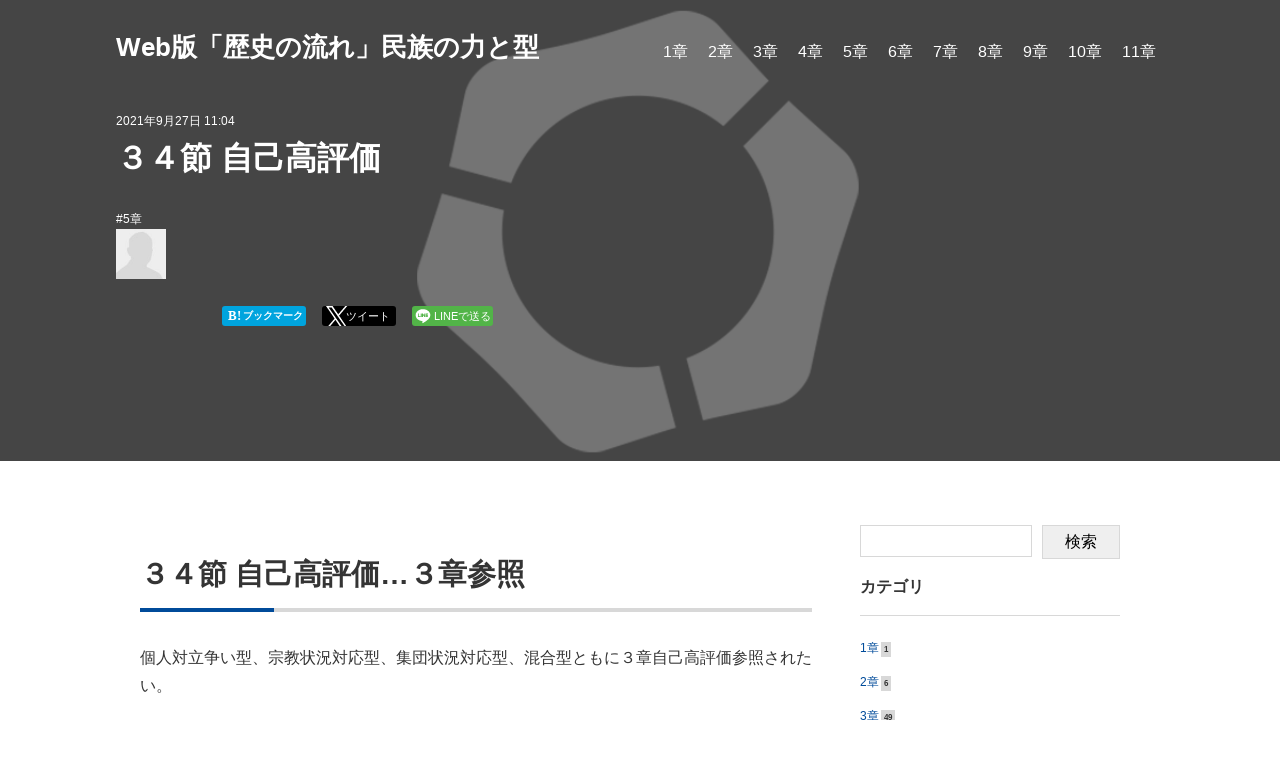

--- FILE ---
content_type: text/html; charset=utf-8
request_url: https://www.hiroshi-katou.jp/group05/34-3/amp.html
body_size: 26290
content:
<!DOCTYPE html>
<html ⚡>




<head>
<!-- Google アナリティクスのトラッキングコードを記述してください。 -->
<!-- Google Tag Manager -->
<script>(function(w,d,s,l,i){w[l]=w[l]||[];w[l].push({'gtm.start':
new Date().getTime(),event:'gtm.js'});var f=d.getElementsByTagName(s)[0],
j=d.createElement(s),dl=l!='dataLayer'?'&l='+l:'';j.async=true;j.src=
'https://www.googletagmanager.com/gtm.js?id='+i+dl;f.parentNode.insertBefore(j,f);
})(window,document,'script','dataLayer','GTM-W9PTRM3');</script>
<!-- End Google Tag Manager -->
  <meta charset="UTF-8">
  <meta http-equiv="X-UA-Compatible" content="IE=edge">
  <meta name="viewport" content="width=device-width,initial-scale=1">
  <title>３４節 自己高評価 - Web版「歴史の流れ」民族の力と型</title>
  <meta name="generator" content="MovableType.net">
  <meta name="description" content="３４節 自己高評価…３章参照 個人対立争い型、宗教状況対応型、集団状況対応型、混...">
  <meta name="keywords" content="歴史の流れ,法律,政治,地政学,加藤寛">
  <link rel="shortcut icon" type="image/x-icon" href="https://www.hiroshi-katou.jp/common/images/favicon.ico">
  <link rel="start" href="https://www.hiroshi-katou.jp/">
  <link rel="alternate" type="application/atom+xml" title="Recent Entries" href="https://www.hiroshi-katou.jp/atom.xml">
  <link rel="apple-touch-icon" href="https://www.hiroshi-katou.jp/common/images/apple-touch-icon.png" />
  <link rel="canonical" href="https://www.hiroshi-katou.jp/group05/34-3.html" />
  <meta property="og:type" content="article">
  <meta property="og:locale" content="ja_JP">
  <meta property="og:title" content="３４節 自己高評価 | Web版「歴史の流れ」民族の力と型">
  <meta property="og:url" content="https://www.hiroshi-katou.jp/group05/34-3.html">
  <meta property="og:description" content="３４節 自己高評価…３章参照 個人対立争い型、宗教状況対応型、集団状況対応型、混...">
  <meta property="og:site_name" content="Web版「歴史の流れ」民族の力と型">
  <meta property="og:image" content="https://www.hiroshi-katou.jp/common/images/noimage-1200.png">
  <meta property="fb:app_id" content="movabletypenet">
  <meta name="twitter:card" content="summary_large_image">
  <meta name="twitter:site" content="@movabletypenet">
  <meta name="twitter:title" content="３４節 自己高評価 | Web版「歴史の流れ」民族の力と型">
  <meta name="twitter:description" content="３４節 自己高評価…３章参照 個人対立争い型、宗教状況対応型、集団状況対応型、混...">
  <meta name="twitter:image" content="https://www.hiroshi-katou.jp/common/images/noimage-1200.png">
  <!-- Microdata -->
  <meta itemprop="description" content="３４節 自己高評価…３章参照 個人対立争い型、宗教状況対応型、集団状況対応型、混...">
  <link itemprop="url" href="https://www.hiroshi-katou.jp/group05/34-3.html">
  <link itemprop="image" href="https://www.hiroshi-katou.jp/common/images/noimage-1200.png">

  <link rel="stylesheet" href="https://use.fontawesome.com/releases/v5.13.0/css/all.css" integrity="sha384-Bfad6CLCknfcloXFOyFnlgtENryhrpZCe29RTifKEixXQZ38WheV+i/6YWSzkz3V" crossorigin="anonymous">
<link rel="stylesheet" href="https://cdnjs.cloudflare.com/ajax/libs/Swiper/6.4.6/swiper-bundle.css" integrity="sha512-vxl+32O95DcYBc4nmnNTOtIPuU6lEhOhshOtfhg7dTXKMnRaxZszSmyzvCsOXPN9nCeqW5HfVwjBRtSCe3zjgw==" crossorigin="anonymous" />
<link rel="stylesheet" href="https://www.hiroshi-katou.jp/common/css/styles.css">


  <style amp-custom>
    
/* ------------------------------------------
                   RESET
------------------------------------------ */
html, body, div, span, object, iframe, h1, h2, h3, h4, h5, h6, p, blockquote, pre, abbr, address, cite, code, del, dfn, em, img, ins, kbd, q, samp, small, strong, sub, sup, var, b, i, dl, dt, dd, ol, ul, li, fieldset, form, label, legend, table, caption, tbody, tfoot, thead, tr, th, td, article, aside, canvas, details, figcaption, figure, footer, header, hgroup, menu, nav, section, summary, time, mark, audio, video {
  margin: 0;
  padding: 0;
  border: 0;
  outline: 0;
  font-size: 100%;
  vertical-align: baseline;
  background: transparent;
}
body {
  line-height: 1;
}
article, aside, details, figcaption, figure, footer, header, hgroup, menu, nav, section {
  display: block;
}
ul {
  list-style: none;
}
blockquote, q {
  quotes: none;
}
blockquote:before, blockquote:after, q:before, q:after {
  content: '';
  content: none;
}
a {
  margin: 0;
  padding: 0;
  font-size: 100%;
  vertical-align: baseline;
  background: transparent;
  transition: .3s;
}

/* change colours to suit your needs */
ins {
  background-color: #ff9;
  color: #000;
  text-decoration: none;
}
/* change colours to suit your needs */
mark {
  background-color: #ff9;
  color: #000;
  font-style: italic;
  font-weight: bold;
}
del {
  text-decoration: line-through;
}
abbr[title], dfn[title] {
  border-bottom: 1px dotted;
  cursor: help;
}
table {
  border-collapse: collapse;
  border-spacing: 0;
}
/* change border colour to suit your needs */
hr {
  display: block;
  height: 1px;
  border: 0;
  border-top: 1px solid #D8D8D8;
  margin: 1em 0;
  padding: 0;
}
input, select {
  vertical-align: middle;
}
img {
  vertical-align: top;
  line-height: 0;
  font-size: 0;
}
article, aside, dialog, figure, footer, header, hgroup, nav, section {
  display: block;
}

/* ------------------------------------------
                COMMON STYLES
------------------------------------------ */
* {
  box-sizing: border-box;
}
body {
  background: #FFFFFF;
  font-size: 16px;
  font-family:-apple-system, BlinkMacSystemFont, "Helvetica Neue", "Segoe UI", sans-serif;
  font-variant-numeric: tabular-nums;
  font-feature-settings: "tnum";
  color: #343434;
  line-height: 1.5;
}
a:link {
  color: #004B9A;
  text-decoration: none;
}
a:hover {
  color: #59b1eb;
  text-decoration: none;
  opacity: 0.8;
}
a:visited {
  color: #004B9A;
  text-decoration: none;
}
a:active {
  color: #004B9A;
  text-decoration: none;
}

/* ------------------------------------------
                   HEADER
------------------------------------------ */
header {
  padding: 1.75rem 0;
}

/* animation */
header {
  position: fixed;
  top: 0;
  left: 0;
  z-index: 200;
  width: 100%;
  height: auto;
  transition: .3s;
}
header {
  position: absolute;
}

.is-animation {
  height: 64px;
  padding: 0.5rem 0;
  background-color: rgba(255,255,255,0.9);
}

header .inner {
  width: 100%;
  max-width: 1080px;
  min-width: 980px;
  margin: 0 auto;
  padding: 0 1rem;
  display: -webkit-flex;
  display: -ms-flex;
  display: flex;
  -webkit-justify-content: space-between; /* Safari */
  justify-content:         space-between;
  -ms-align-items: stretch;
  align-items: stretch;
}

header .logo {
  width: auto;
  height: 48px;
}
header.is-animation .logo {
  height: 42px;
  opacity: 0.8;
}

#globalnavi {
  width: 100%;
  display: block;
}
#globalnavi ul {
  text-align :right;
}
#globalnavi ul li {
  display: inline-block;
  margin: 0 0.5rem;
  line-height: 48px;
}

.top-header h1 {
  font-size: 1.6rem;
  white-space: nowrap;
}

.top-header a {
  position: relative;
  color: #FFFFFF;
  display: inline-block;
}

.top-header ul li a::after {
  position: absolute;
  bottom: 4px;
  left: 0;
  content: '';
  width: 0;
  height: 6px;
  background-color: #59b1eb;
  -webkit-transition: .3s;
  -o-transition: .3s;
  transition: .3s;
  transition-timing-function:ease-out;
}

#globalnavi ul li a:hover::after {
  width: 100%;
}

.top-header.is-animation a {
  color: #343434;
}

/* 下層ページヘッダー */
.header-lower #globalnavi ul li a {
  color: #343434;
}

.header-lower__imgWrap {
  -webkit-flex-shrink: 0;
  -ms-flex-negative: 0;
  flex-shrink: 0;
  width: 100%;
  height: 100%;
  position: relative;
  -webkit-transition-property: -webkit-transform;
  transition-property: -webkit-transform;
  -o-transition-property: transform;
  transition-property: transform;
  transition-property: transform,-webkit-transform;
}
.header-lower__imgWrap img {
  width: 100%;
  height: auto;
  position: relative;
  z-index: 0;
  filter: brightness(90%);
}

/* アーカイブページヘッダー */
.header-archives.entryHeader, .header-lower.entryHeader {
  height: 360px;
}

.entryHeader .inner {
  width: 100%;
  max-width: 1080px;
  min-width: 980px;
  margin: 0 auto;
  padding: 0 1rem;
}

.header-archives #globalnavi ul li a, .header-lower.entryHeader #globalnavi ul li a{
  color: #343434;
}

.archives__title {
  position: relative;
  font-size: 2rem;
  top: 160px;
  padding: 0 0 1rem;
}
.archives__title::before {
  content: "#";
}
.archives__title::after {
  content: "";
  position: relative;
  display: block;
  background-color: #59b1eb;
  width: fit-content;
  height: 4px;
  bottom: 0rem;
}

.archives__title-cat_name {
  position: relative;
  font-size: 1.8rem;
  top: 160px;
  padding: 0 0 1rem;
color:#fff;
}

#responsive-menu-button {
  display: none;
}


/* ------------------------------------------
                   SWIPER
------------------------------------------ */
.swiper-container-top {
  width: 100%;
  /* height: 100vh; */
  height: 100%;
  padding: 0;
}

.swiper-container-top .swiper__img {
  width: 100%;
  height: auto;
  position: relative;
  z-index: 0;
}

.swiper-container-top .swiper-slide {
  /* height: 100vh; */
  height: 100%;
}

.swiper-container-top .swiper-slideBg {
  position: absolute;
  width: 100%;
  /* height: 100vh; */
  height: 100%;
  top: 0px;
  left: 0px;
  background-color: rgba(0,0,0);
}

.swiper-container-top >.swiper-pagination-bullets, .swiper-container-top .swiper-pagination-custom,.swiper-container-top .swiper-pagination-fraction {
  height: 30px;
  bottom: 383px;
  top: -400px;
  position: relative;
  left: 0;
  width: 100%;
}

.swiper-container-top .swiper-buttonWrap {
  position: relative;
  max-width: 1080px;
  min-width: 980px;
  height: 44px;
  margin: 0 auto;
  display: -webkit-flex;
  display: -ms-flex;
  display: flex;
  z-index: 100;
  top: -362px;
  right: 32px;
  bottom: 0px;
}

.swiper-container-top .swiper-buttonWrap .swiper-button-prev, .swiper-container-top .swiper-buttonWrap .swiper-button-next {
  top: 0;
  bottom: 0px;
  margin-top: 0px;
}

.swiper-container-top .swiper-buttonWrap .swiper-button-next {
  right: 0px;
  left: auto;
}

.swiper-container-top .swiper-buttonWrap .swiper-button-prev {
  right: 66px;
  left: auto;
}

.swiper-container-top .swiper__entry {
  max-width: 100%;
  min-width: 980px;
  height: 280px;
  position: absolute;
  padding: 2rem;
  bottom: 20px;
  right: 0px;
  left: 0px;
  z-index: 100;
}

.swiper-container-top .swiper__entryWrap {
  max-width: 1080px;
  min-width: 980px;
  margin: 0 auto;
  position: relative;
}

.swiper-container-top .swiper__entryDate {
  font-size: 0.75rem;
  color: #FFFFFF;
  margin: 1rem 0;
}

.swiper-container-top .swiper__entryCategory {
  color: #FFFFFF;
  padding: 0 0 1rem;
  margin: 0 0 1rem;
  position: relative;
}
.swiper-container-top .swiper__entryCategory:after {
  content: "";
  width: 100px;
  height: 4px;
  display: block;
  background-color: #FFFFFF;
  position: absolute;
  bottom: 0px;
}

.swiper-container-top .swiper__entryCategoryList li {
  margin-right: 0.5rem;
  position: relative;
  display: inline-block;
}
.swiper-container-top .swiper__entryCategoryList li::before {
  content: "#";
}

.swiper-container-top .swiper__entryTitle {
  font-size: 2rem;
  color: #FFFFFF;
  width: 100%;
  line-break: unset;
}

.swiper-container-top .swiper__entryTitle a {
  color: #FFFFFF;
}

.swiper-container-top .swiper__bg {
  background-color: rgba(0,100,180,1);
  max-width: 100%;
  min-width: 980px;
  height: 400px;
  position: absolute;
  z-index: -1;
  top: 0;
  left: 0px;
  right: 0px;
}

/* ------------------------------------------
                   LAYOUTS
------------------------------------------ */
.content {
  width: 100%;
  height: auto;
  display: flex;
  position: relative;
  max-width: 1080px;
  min-width: 980px;
  margin: 0 auto;
  padding: 4rem 40px 2rem;
  z-index: 5;
  /* top: -4rem; */
  background-color: #FFFFFF;
}
.contentWrap {
  width: calc(100% - 328px);
  margin-right: 3rem;
}
.content main {
  display: block;
}
.sidebar {
  height: 100%;
  position: -webkit-sticky;
  position: sticky;
  top: 0;
  width: 260px;
  top: 100px;
}

.pagetop {
  display: block;
  width: 100%;
  height: auto;
  color: #FFFFFF;
  background-color: #D8D8D8;
}

.pagetop i {
  position: relative;
  font-size: 2rem;
  margin-right: 0.5rem;
  bottom: -2px;
}

.pagetop .inner {
  width: 100%;
  max-width: 1080px;
  min-width: 980px;
  padding: 1rem 0;
  margin: 0 auto;
}

/* ------------------------------------------
                  ENTRY
------------------------------------------ */
.entryHeader {
  width: 100%;
  height: auto;
  padding-bottom: 8rem;
  position: relative;
  overflow: hidden;
  z-index: 0;
}
.entryHeader::before {
    content: "";
    width: 100%;
    height: 100%;
    position: absolute;
    background-color: rgba(0,0,0,0.3);
}

.entryHeader.displayBg img {
  filter: brightness(60%);
}

.entryHeader__img {
  position: absolute;
  width: 100%;
  height: auto;
  top: 0px;
  filter: brightness(65%);
  z-index: -1;
}
html[⚡] .entryHeader__img img {
  object-fit: cover;
}

.entryHeader__metaWrap {
  position: relative;
  color: #FFFFFF;
  max-width: 1080px;
  min-width: 980px;
  margin: 0 auto;
  padding: 7rem 1rem 0;
  z-index: 10;
}

.entry__title {
  width: 75%;
  font-size: 2rem;
  line-height: 1.25;
  padding-bottom: 1rem;
  margin-bottom: 1rem;
  position: relative;
}
.entry__title::after {
  content: "";
  width: fit-content;
  height: 4px;
  background-color: #FFFFFF;
  position: relative;
  bottom: 0px;
  left: 0px;
}

.entry__title a {
  color: #004B9A;
}

.entry__meta--author {
  margin-bottom: 1rem;
  position: relative;
  height: 50px;
}

.entry__meta--author figure {
  bottom: 0;
  position: absolute;
}

.entry__meta--author p {
  left: 58px;
  bottom: 0;
  position: absolute;
}

.entryHeader__meta--date, .entry__meta--categories {
  margin-bottom: 0.5rem;
  font-size: 0.75rem;
}
.entry__meta--categories ul li {
  display: inline-block;
  margin-right: 0.25rem;
}
.entry__meta--categories ul li::before {
  content: "#";
}

.entry__meta--categories a {
  color: #FFFFFF;
}

.entry__pagetop {
  display: block;
  font-size: 0.75rem;
  margin: 2rem 0 4rem;
}
.entry__pagetop i {
  margin-right: 0.5rem;
}

/* toc */
.entry__toc {
  width: 400px;
  padding: 1rem;
  margin-bottom: 4rem;
  border: 2px solid #D8D8D8;
}

.entry__toc--initial {
  visibility: hidden;
}

.entry__toc--empty {
  display: none;
}

.entry__toc a {
  color: #909090;
}
.entry__toc a:hover {
  color: #343434;
}

.entry__toc .toc-active a {
  color: #343434;
}

.entry__toc ul {
  margin-left: 0.75rem;
}

.entry__toc ul li {
  font-size: 0.75rem;
  margin: 0.5rem 0 0 0.75rem;
  list-style: disc;
}

.entry__toc ul li.toc-h2 {
  margin-left: 2em;
}

.entry__toc ul li.toc-h3 {
  margin-left: 3em;
}

.entry__toc ul li.toc-h4 {
  margin-left: 4em;
}

.entry__toc ul li.toc-h5 {
  margin-left: 5em;
}

.entry__toc__header {
  font-size: 1rem;
  font-weight: bold;
}

/* ------------------------------------------
                  WEBPAGE
------------------------------------------ */
.webpageHeader {
  width: 100%;
  height: 60vh;
  position: relative;
  overflow: hidden;
  z-index: 0;
}
.webpageHeader.displayBg img {
  filter: brightness(60%);
}

.webpageHeader__img {
  position: relative;
  z-index: 1;
  width: 100%;
  height: auto;
}

.webpageHeader__metaWrap {
  color: #FFFFFF;
  position: relative;
  max-width: 1080px;
  min-width: 980px;
  margin: 0 auto;
  z-index: 10;
  padding: 7rem 1rem 0;
}

.webpage__title {
  width: 70%;
  font-size: 2rem;
  line-height: 1.5;
  padding-bottom: 1rem;
  margin-bottom: 2rem;
  position: relative;
}
.webpage__title::after {
  content: "";
  width: fit-content;
  height: 4px;
  background-color: #FFFFFF;
  position: relative;
  bottom: 0px;
  left: 0px;
}

.webpage__title a {
  color: #004B9A;
}

.webpage__pagetop {
  font-size: 0.75rem;
  margin: 2rem 0 4rem;
}
.webpage__pagetop i {
  margin-right: 0.5rem;
}

/* ------------------------------------------
           記事一覧
------------------------------------------ */
.entrylist {
  width: 100%;
}

.entrylist__image {
  height: 280px;
  display: flex;
  justify-content: center;
  align-items: center;
  overflow: hidden;
  position: relative;
}
.entrylist__image img {
  width: 100%;
}

.entrylist__title {
  font-size: 1.75rem;
  border-bottom: 1px solid #D8D8D8;
  padding-bottom: 0.5rem;
  margin-bottom: 2rem;
}

.entrylist__listUl {
  position: relative;
  display: -webkit-flex;
  display: -ms-flex;
  display: flex;
  -webkit-flex-wrap: wrap; /* Safari */
  flex-wrap: wrap;
  -webkit-justify-content: space-between; /* Safari */
  justify-content: space-between;
  -webkit-align-items: stretch; /* Safari */
  align-items: stretch;
}

.entrylist__listUl .entrylist__listUl--card {
  width: calc(50% - 1rem);
  margin: 0 0 80px 0;
  border: 1px solid #D8D8D8;
  position: relative;
  display: block;
  transition: 0.3s;
  transition-timing-function:ease-out;
}
.entrylist__listUl .entrylist__listUl--card:hover {
  border-color: #59b1eb;
  box-shadow: 0px 10px 12px 0px rgba(0,0,0,0.3);
  -webkit-box-shadow: 0px 10px 12px 0px rgba(0,0,0,0.3);
  -moz-box-shadow: 0px 10px 12px 0px rgba(0,0,0,0.3);
  transition: .3s;
  opacity: 0.8;
  transition-timing-function:ease-in;
}

.entrylist article {
  cursor: pointer;
  display: block;
}

.entrylist li:nth-child(even) {
  margin-right: 0;
}

.entrylist__detailWrap {
  padding: 1.5rem 1rem 1rem;
  color: #343434;
  transition: .3s;
  transition-timing-function:ease-in;
  word-break: break-all;
}

.entrylist__detail--title {
  font-size: 1.5rem;
  margin-bottom: 3rem;
  line-height: 1.25;
}

.entrylist__detail--title.-cat {
  font-size: 1.5rem;
  margin-bottom: 0;
  line-height: 1.25;
}

.entrylist__detail--category {
  font-size: 0.75rem;
}

.entrylist__detail--category li {
  display: inline-block;
  margin-right: 0.5rem;
}
.entrylist__detail--category li::before {
  content: "#";
}

.entrylist__author figure {
  display: table-cell;
  width: 25px;
  vertical-align: middle;
}
.entrylist__author  figure img {
  width: 100%;
}
.entrylist__author p {
  display: table-cell;
  padding-left: 5px;
  vertical-align: middle;
}

.entrylist__moreWrap {
  width: 100%;
}

.entrylist__more {
  width: fit-content;
  text-align: center;
  text-decoration: none;
  outline: none;
  margin: 0 auto;
  padding: 1rem 2rem;
  position: relative;
  background-color: #FFFFFF;
  border: 2px solid #343434;
  -webkit-box-sizing: border-box;
  -moz-box-sizing: border-box;
  box-sizing: border-box;
  -webkit-transition: .3s;
  transition: .3s;
}
.entrylist__more:hover {
  border-color: #59b1eb;
  box-shadow: 0px 10px 12px 0px rgba(0,0,0,0.3);
  -webkit-box-shadow: 0px 10px 12px 0px rgba(0,0,0,0.3);
  -moz-box-shadow: 0px 10px 12px 0px rgba(0,0,0,0.3);
}

.entrylist__detail--author {
  font-size: 0.75rem;
  margin: 0 0 1rem;
  height: 40px;
  position: relative;
}
.entrylist__detail--author figure {
  position: absolute;
  bottom: 0;
}
.entrylist__detail--author p {
  position: absolute;
  left: 48px;
  bottom: 0;
}

.entrylist__detail--date {
  font-size: 0.75rem;
  padding: 0 0 1rem;
  margin: 0 0 1rem;
  position: relative;
}
.entrylist__detail--date::after {
  content: "";
  width: 100px;
  height: 4px;
  display: block;
  background-color: #59b1eb;
  position: absolute;
  bottom: 0px;
}

.entrylist__detail--categories {
  margin: 0 0 1rem;
}

/* ------------------------------------------
           Pagenation
------------------------------------------ */
.entrylist__pageNavi {
  width: 100%;
}

.entrylist__pageNaviList {
  display: -webkit-flex;
  display: -ms-flex;
  display: flex;
  -webkit-flex-wrap: wrap;
  flex-wrap: wrap;
  -webkit-justify-content: stretch;
  justify-content: stretch;
  margin: 0;
}

.entrylist__pageNaviList li {
  border: 0;
}

.entrylist__pageNaviList a {
}

.entrylist__pageNaviList a:hover {
  color: #FFFFFF;
}

.entrylist__pageNaviList li::after {
  display: none;
}

.entrylist ul .entrylist__pageNavi--prev:hover, .entrylist ul .entrylist__pageNavi--next:hover {
  background: transparent;
  box-shadow: none;
  -webkit-box-shadow: none;
  -moz-box-shadow: none;
}

.entrylist__pageNavi--prev {
  width: auto;
  justify-content: left;
  text-align: left;
  flex: 1;
}

.entrylist__pageNavi--next {
  width: auto;
  justify-content: right;
  text-align: right;
  flex: 1;
}

.entrylist__pageNaviList li a[rel="prev"]::before {
  content: "«";
  margin-right: 0.3em;
}

.entrylist__pageNaviList li a[rel="next"]::after {
  content: "»";
  margin-left: 0.3em;
}

.textbox {
  padding: 1.5rem;
  background: #F5F4F2;
}
.textbox h1 {
  margin-bottom: 15px;
  font-size: 114%;
}
.textbox p {
  font-size: 93%;
  margin-bottom: 30px;
}

/* ------------------------------------------
           sideArea
------------------------------------------ */
.side-bannerArea, .side-webpush, .side-entrylist, .side-archivelist, .side-memberslist {
  margin-bottom: 4rem;
}

.pc-side-nav-fixed {
  top: 60px;
  width: 300px;
  position: fixed;
}

.side-bannerArea {
  padding: 1.5rem;
  background: #F5F4F2;
}

.side-bannerArea__list li {
  margin-bottom: 1rem;
}
.side-bannerArea__list li:last-child {
  margin-bottom: 0;
}

.side-bannerArea__list--img {
  width: 100%;
  height: auto;
}

.side-follow__header, .side-entrylist__header, .side-archivelist__header, .side-memberslist__header {
  font-size: 1rem;
  font-weight: bold;
  margin: 1rem 0;
  border-bottom: 1px solid #D8D8D8;
  padding-bottom: 1rem;
}

.side-entrylist ul, .side-archivelist ul, .side-memberslist ul {
  margin: 0;
  list-style-type: none;
}

.side-entrylist__title {
  font-size: 0.75rem;
  margin-right: 0.5rem;
  font-weight: normal;
}

.side-entrylist ul li {
  -webkit-box-sizing: border-box;
  -moz-box-sizing: border-box;
  box-sizing: border-box;
  border-bottom: solid 1px #D8D8D8;
}

.side-entrylist ul li:last-child {
  border-bottom: 0px;
  margin-bottom: 0px;
}

.side-entrylist a {
  display: block;
  padding: 1rem 0;
}
.side-entrylist a:hover {
  color: #59b1eb;
}

.side-entrylist figure {
  position: relative;
  display: block;
  width: 120px;
  height: 90px;
  margin-right: 0.5rem;
  overflow: hidden;
  float: left;
}

.side-entrylist img {
  position: absolute;
  width: 100%;
  top: 0;
  left: 0;
  z-index: 10;
}

.side-memberslist li {
  display: inline-block;
  margin-right: 0.5rem;
}

.side-archivelist li {
  font-size: 0.75rem;
  line-height: 2rem;
}

.side-archivelist li a  {
  -webkit-transition: all .3s;
  transition: all .3s;
  transition-timing-function:ease-out;
}

.side-archivelist li a:hover {
  color: #59b1eb;
  -webkit-transition: all .3s;
  transition: all .3s;
  transition-timing-function:ease-in;
}

.side-archivelist small {
  padding: 0.4em;
  margin-left: 0.25em;
  font-size: 0.5rem;
  font-weight: bold;
  background: #D8D8D8;
}

.side-archivelist .nolink {
  display: none;
}

.side-archivelist .submenu li::before {
  content: "└";
  margin-right: 0.5em;
}

.side-archivelist .nolink.li::before {
  display: none;
}

/* ------------------------------------------
                   FOOTER
------------------------------------------ */
.footer {
  width: 100%;
  background: #4A4A4A;
  color: #FFFFFF;
}

.footer .inner {
  width: 100%;
  max-width: 1080px;
  min-width: 980px;
  padding: 4rem 2rem;
  margin: 0 auto;
}

.footer__title {
margin-right: 2rem;
  margin-bottom: 1rem;
  font-weight: bold;
}

.footer__title a {
  color: #FFFFFF;
  font-weight: bold;
}

.footer__about {
    display: flex;
}

.footer__copyright {
  margin-top: 100px;
  color: #FFFFFF;
  text-align: center;
}

/* leadin */
#leadinModal {
  width: 360px;
  position: fixed;
  bottom: 0px;
  right: 0px;
  padding: 1.5rem;
  z-index: 400;
  background-color: #004B9A;
  color: #FFFFFF;
  display: block;
}

.leadinModal__hide {
  position: absolute;
  right: 1rem;
  top: 1rem;
}

.leadinModal__title {
  font-weight: bold;
  border-bottom: 1px solid #fff;
  font-size: 1.25rem;
  margin-bottom: 1rem;
}

.leadinModal__txt {
  font-size: 0.75rem;
  margin-bottom: 1rem;
}

.leadinModal__btn {
  width: 100%;
  font-size: 0.75rem;
  padding: 0.5em 0;
  text-align: center;
  border-radius: 4px;
  cursor: pointer;
  background-color: #ffffff;
}

.leadinModal__btn a {
  color: #004B9A;
}

/* ------------------------------------------
                   404
------------------------------------------ */
.page404_text {
  line-height: 2rem;
}

.page404_text i {
  margin-right: 0.25rem;
  font-size: 2rem;
  vertical-align: bottom;
}

/* ------------------------------------------
                   SNS
------------------------------------------ */
/* headersns */
.entryHeader__snsButtons {
  position: relative;
}

.entryHeader__snsButtons a {
  color: #FFFFFF;
}

.entryHeader__snsButtons ul {
  display: table;
  position: relative;
}

.entryHeader__snsButtons li {
  display: inline-table;
  position: relative;
  margin-right: 1rem;
  list-style: none;
}

.entry-social-facebook {
  position: relative;
  bottom: 6px;
}

.fa-hatebu:before {
  content: "B!";
  font-family: Verdana;
  font-weight: bold;
  font-style: normal;
}

/* footerSNS */
.entry__bottomSNS, .webpage__bottomSNS {
  width: auto;
  margin-bottom: 2rem;
  text-align: center;
}

.entry__bottomSNS ul, .webpage__bottomSNS ul {
  display: block;
  margin: 0 auto;
}

.entry__bottomSNS ul li, .webpage__bottomSNS ul li {
  margin: 0 0.125rem;
  text-align: center;
  display: inline-block;
  list-style: none;
}

.entry__bottomSNS ul li a, .webpage__bottomSNS ul li a  {
    display: block;
    color: #FFFFFF;
}

.entry__bottomSNS .common_icon, .webpage__bottomSNS .common_icon {
  font-size: 1.5rem;
  display: inline-table;
  margin-right: 0.25rem;
  line-height: 60px;
}

.entry__bottomSNS .icon--text, .webpage__bottomSNS .icon--text {
  font-size: 0.75rem;
  display: inline-table;
  line-height: 60px;
}

.bottomSNS__result {
  border-top: 1px solid #909090;
  border-left: 1px solid #909090;
  border-right: 1px solid #909090;
  padding: 1rem 0;
}

.entry__bottomSNS ul li.ogn_tweet a, .webpage__bottomSNS ul li.ogn_tweet a {
  background: #55acee;
}
.entry__bottomSNS ul li.ogn_facebook a, .webpage__bottomSNS ul li.ogn_facebook a {
  background: #305097;
}
.entry__bottomSNS ul li.ogn_hatebu a, .webpage__bottomSNS ul li.ogn_hatebu a  {
  background: #00a4de;
}
.entry__bottomSNS ul li.ogn_line a, .webpage__bottomSNS ul li.ogn_line a {
  background: #1dcd00;
}

.entry h2 {
  margin-bottom: 15px;
  font-size: 35px;
  font-weight: normal;
}

.entry h3 {
  clear: both;
  padding-top: 30px;
  padding-bottom: 10px;
  margin-bottom: 15px;
  font-size: 25px;
  font-weight: normal;
  border-bottom: #DCDCDC 1px solid;
}
.entry h4 {
  clear: both;
  margin-bottom: 15px;
  font-size: 20px;
  font-weight: bold;
}
.entry p {
  margin-bottom: 30px;
}
.entry img {
  display: inline-block;
  margin-top: 15px;
  max-width: 100%;
  height: auto;
}
.entry blockquote {
  position: relative;
  padding: 35px 45px;
  margin-bottom: 30px;
  background: #F5F4F2;
}
.entry .caption {
  display: block;
  margin-bottom: 30px;
}

.entry .userpic {
  width: 42px;
  height: 42px;
}

.entry .userpic img {
  margin-top: 0;
  width: 40px;
  height: 40px;
  border-radius: 50%;
  box-shadow: 0 2px 3px rgba(0, 0, 0, 0.5);
}

hr {
  display: block;
  height: 1px;
  border: 0;
  border-top: 1px solid #004B9A;
  margin: 1em 0;
  padding: 0;
}

.entry__author {
  position: relative;
  width: 70%;
  margin: 0 auto;
  padding: 1.5rem;
  margin-bottom: 4rem;
  border: 8px solid #D8D8D8;
}

.entry__author--title {
  margin-bottom: 0.5rem;
}

.entry__authorWrap--icon {
  width: 90px;
  float: left;
  margin-right: 1rem;
}

.entry__authorTextWrap {
  margin-left: 120px;
}

.entry__authorTextWrap p {
  margin-bottom: 0;
}
.entry__authorTextWrap--name {
  font-weight: bold;
  font-size: 1.5rem;
  position: relative;
  margin: 0 0 1rem;
  padding: 0 0 0.5rem;
}
.entry__authorTextWrap--name::after {
  content: "";
  width: 55px;
  height: 2px;
  background-color: #666;
  position: absolute;
  bottom: 0;
  left: 0;
}

.entry__authorTextWrap--profile {
  font-size: 0.75rem;
}

.entry-navi {
  margin-bottom: 4rem;
  display: -webkit-flex;
  display: -ms-flex;
  display: flex;
  -webkit-justify-content: space-between; /* Safari */
  justify-content:         space-between;
  -ms-align-items: stretch;
  align-items: stretch;
}
.entry-navi__wrap {
  width: calc(33% - 2px);
  align-items: stretch;
}

.entry-navi-next, .entry-navi-prev {
  height: 100%;
  text-decoration: none;
  padding: 1rem 1rem 1rem 1rem;
  -webkit-transition: all .3s;
  transition: all .3s;
  transition-timing-function:ease-out;
}
.entry-navi-next {
  border-left: 1px solid #D8D8D8;
}
.entry-navi-prev {
  border-right: 1px solid #D8D8D8;
}

.entry-navi__title {
  font-size: 0.75rem;
  margin-bottom: 0;
}

.entry-navi a .header i {
  color: #59b1eb;
}

.entry-navi .entry-navi__arrow--left, .entry-navi .entry-navi__arrow--right {
  margin-bottom: 1rem;
}

.entry-navi__arrow--left i {
  margin-right: 0.5rem;
}
.entry-navi__arrow--right i {
  margin-left: 0.5rem;
}

.side-follow {
  margin: 4rem 0;
}

.side-follow li a {
  width: 100%;
  margin-bottom: 0.5rem;
  text-align: center;
  display: block;
  padding: 15px 15px 15px 65px;
  position: relative;
  color: #FFFFFF;
}

.side-follow li a {
  color: #FFFFFF;
}

.side-follow .side-follow--facebook a {
  background: #3B579E;
}
.side-follow .side-follow--facebook a::before {
  position: absolute;
  content: "\f39e";
  z-index: auto;
  left: 2rem;
  top: 10px;
  font-size: 2.5rem;
  font-family: "Font Awesome 5 Brands";
  font-weight: 400;
}

.side-follow .side-follow--twitter a {
  background: #55ADEF;
}
.side-follow .side-follow--twitter a::before {
  position: absolute;
  content: "\f099";
  z-index: auto;
  left: 2rem;
  top: 11px;
  font-size: 2.5rem;
  font-family: "Font Awesome 5 Brands";
  font-weight: 400;
}

.side-follow .side-follow--feedly a {
  background: #89C131;
}
.side-follow .side-follow--feedly a::before {
  position: absolute;
  content: "";
  display: block;
  width: 50px;
  height: 50px;
  left: 30px;
  background-image: url(https://www.hiroshi-katou.jp/common/images/feedly.svg);
  background-size: 100% auto;
  background-repeat: no-repeat;
}

.side-follow .side-follow--line a {
  background: #00b900;
}
.side-follow .side-follow--line a::before {
  position: absolute;
  content: "\f3c0";
  z-index: auto;
  left: 2rem;
  top: 4px;
  font-size: 3rem;
  font-family: "Font Awesome 5 Brands";
  font-weight: 400;
}

.side-follow .side-follow--instagram a {
  background-image: linear-gradient(-135deg,#1400c8,#b900b4,#f50000);
}
.side-follow .side-follow--instagram a::before {
  position: absolute;
  content: "\f16d";
  z-index: auto;
  left: 2rem;
  top: 6px;
  font-size: 3rem;
  font-family: "Font Awesome 5 Brands";
  font-weight: 400;
}

.entry__relation {
  margin-bottom: 2rem;
}

.entry__relation--title {
  font-weight: bold;
  margin-bottom: 1rem;
}

.entry__relation li {
  width: 100%;
  display: table;
  border-top: solid 1px #D8D8D8;
  border-bottom: solid 1px #D8D8D8;
  padding: 1rem;;
  -o-transition: .3;
  -webkit-transition: all .3s;
  transition: all .3s;
  transition-timing-function:ease-out;
  position: relative;
  margin-top: -1px;
  z-index: 1;
}
.entry__relation li:hover {
  border-bottom: solid 1px #59b1eb;
  border-top: solid 1px #59b1eb;
  transition-timing-function:ease-in;
  margin-top: -1px;
  z-index: 10;
}

.entry__relation li:hover a {
  color: #59b1eb;
}


.entry__relation li figure {
  display: table-cell;
  padding: 0 1rem 0 0;
  width: 150px;
  height: 80px;
  overflow: hidden;
}
.entry__relation--thumbnail {
  margin-top: 0;
  width: 150px;
}
.relation__detail {
  display: table-cell;
  vertical-align: top;
}
.relation__detail--title {
  margin-bottom: 0;
  font-size: 1.25rem;
  font-weight: bold;
}

/* ------------------------------------------
                  ClearFix
------------------------------------------ */
.clearfix {
  zoom: 1;
  overflow: hidden;
}
.clearfix:after {
  content: "";
  display: block;
  clear: both;
}
/* ------------------------------------------
               for Small PC
------------------------------------------ */
@media(max-width:1080px) {
  .content {
    padding: 2rem 1em 40px;
  }
}

/* ------------------------------------------
               980px
------------------------------------------ */
@media(max-width:980px) {
  header .inner {
    min-width: 100%;
  }
  .entryHeader__metaWrap, .webpageHeader__metaWrap {
    max-width: calc(100% - 2rem);
    min-width: calc(100% - 2rem);
  }

  .swiper__entry, .swiper__entryWrap, .swiper__bg, .swiper-buttonWrap {
    max-width: 100%;
    min-width: 100%;
  }

  .swiper-container {
    /* height: 730px; */
    height: 100%;
  }

  .swiper-buttonWrap {
    position: absolute;
  }

  .swiper-container-horizontal>.swiper-pagination-bullets {
    position: absolute;
    bottom: 0;
    top: 372px;
  }

  .content {
    max-width: 980px;
  }

  .entry__title {
    width: 95%;
  }

  .swiper-buttonWrap {
    right: 10px;
    top: 346px;
  }

  .swiper__entry {
    top: 410px;
    bottom: auto;
    position: absolute;
  }

  .entry__author {
    width: 100%;
    border: 6px solid #909090;
    padding: 1rem;
  }

  .entry__toc {
    width: 100%;
    padding: 1rem;
    margin-bottom: 1rem;
  }

  .entry__bottomSNS .icon--text, .webpage__bottomSNS .icon--text {
    display: none;
  }
}

/* ------------------------------------------
                 for tablet
------------------------------------------ */
@media(max-width:840px) {
  header h1 {
    margin: 0 auto 12px auto;
    color: #343434;
  }

  header h1 .logo {
    max-width: none;
    height: 32px;
    width: auto;
  }

  header.is-animation .logo {
    height: 32px;
    width: auto;
  }

  header.header-lower, header.top-header, header.header-archives {
    position: fixed;
    top: 0;
    left: 0;
    width: 100%;
    height: 60px;
    padding: 14px 0px;
    background: #F5F4F2;
    z-index: 1000;
  }

  html[⚡] header #globalnavi {
    display: block;
    transition: max-height .5s linear;
    max-height: 0px;
    overflow: hidden;
  }
  html[⚡]  .responsive-btn-active + #globalnavi {
    display: block;
    max-height: 100vh;
  }

  #globalnavi ul li a {
    color: #343434;
  }

  #responsive-menu-button {
    position: absolute;
    top: 10px;
    right: 10px;
    display: block;
    width: 40px;
    height: 40px;
    border-radius: 5px;
    background: #FFFFFF url(https://www.hiroshi-katou.jp/common/images/responsive-menu-button.png) no-repeat 8px 12px;
    background-size: 25px 17px;
    cursor: pointer;
  }
  #responsive-menu-button.responsive-btn-active {
    background: #FFFFFF url(https://www.hiroshi-katou.jp/common/images/responsive-menu-button-active.png) no-repeat 10px 10px;
    background-size: 20px 20px;
  }
  header.header-lower #globalnavi, header.top-header #globalnavi, header.header-archives #globalnavi {
    display: none;
    position: absolute;
    top: 60px;
    left: 0;
    width: 100%;
    padding-top: 0;
    z-index: 1000;
  }

  header.header-lower #globalnavi ul li, header.top-header #globalnavi ul li, header.header-archives #globalnavi ul li {
    display: block;
    margin: 0px 0px 0px 0;
  }
  header.header-lower #globalnavi ul li a, header.top-header #globalnavi ul li a, header.header-archives #globalnavi ul li a {
    display: block;
    padding: 0.7em;
    background: rgba(255, 255, 255, 0.95);
    border-bottom: solid 1px #D8D8D8;
    font-weight: normal;
  }

  img {
    max-width: 100%;
    height: auto;
  }

  header.is-animation {
    height: auto;
  }

  header .inner {
    width: 100%;
    max-width: 100%;
    min-width: 300px;
    padding-left: 1em;
    padding-right: 1em;
    display: block;
  }

  header.top-header {
    width: 100%;
  }

  header.top-header a {
    display: block;
    text-align: center;
  }

  #globalnavi ul {
    text-align: center;
  }
  #globalnavi ul li {
    line-height: 2;
    margin-right:1rem;
  }
  #globalnavi ul li:last-child {
    line-height: 2;
    margin-right: 0;
  }

  header h2 {
    display: none;
  }
  header.header-lower #globalnavi {
    padding-top: 16px;
  }
  header.header-lower #globalnavi ul {
    margin-left: 1em;
  }
  header.header-lower #globalnavi ul li {
    margin-left: 1em;
  }
  header.header-lower #globalnavi ul li a {
    font-size: 100%;
  }

  .swiper__entry {
    min-width: 100%;
    top: 300px;
    padding: 1.5rem 1rem;
  }

  .swiper-container {
    /* height: 520px; */
    height: 100%;
    margin-top: 60px;
  }

  .swiper-container .swiper__bg {
    height: 100%;
  }

  .swiper-container .entrylist__detailWrap {
    padding: 1rem 1rem;
  }

  .swiper-container .swiper__entryCategory {
    font-size: 0.75rem;
    padding: 0 0 0.5rem;
    margin: 0 0 0.5rem;
  }
  .swiper-container .swiper__entryCategory:after {
    content: "";
    width: 80px;
    height: 2px;
  }

  .swiper-container .swiper__img {
    filter: none;
  }

  .swiper-container .swiper__entryWrap {
    min-width: 100%;
    height: auto;
  }

  .swiper-container .swiper__entryDate {
    margin: 0.5rem 0 1rem;
  }

  .swiper-container .swiper__entryTitle {
    font-size: 1.25rem;
    animation-name:none;
  }

  .swiper-container .swiper-buttonWrap {
    top: 250px;
    height: auto;
    right: 20px;
  }

  .swiper-container-horizontal>.swiper-pagination-bullets, .swiper-pagination-custom, .swiper-pagination-fraction{
    top: 277px;
  }

  .entryHeader {
    padding-bottom: 4rem;
  }

  .header-archives.entryHeader {
    height: auto;
    padding-bottom: 0;
  }

  .entryHeader__img {
    width: auto;
    height: 100%;
    max-width: none;
  }

  .entryHeader__metaWrap, .webpageHeader__metaWrap {
      padding: 8rem 0 0;
    }

  .entryHeader {
    height: auto;
    padding-bottom: 4rem;
  }

  .entry-navi__wrap {
    width: calc(50% - 1px);
  }

  .entry-navi-next {
    text-align: right;
  }

  .archives__title {
    position: relative;
    font-size: 2rem;
    padding: 1rem;
    top: auto;
    left: auto;
  }
  .archives__title::after {
    content: "";
    position: relative;
    display: block;
    width: 210px;
    height: 2px;
    bottom: 0px;
  }

  .content {
    width: 100%;
    max-width: 100%;
    min-width: 100%;
    padding: 30px 0 10px 0;
    top: 0;
    display: block;
  }

  .contentWrap {
    width: 100%;
    margin: 0 0 0 0;
  }

  .content main {
    margin-right: 0;
    margin-bottom: 50px;
    padding: 0 1em;
  }

  .entrylist__title {
    font-size: 1.5rem;
  }

  .entry-navi__title {
    font-size: 1rem;
  }

  .entry {
    padding-right: 0;
  }

  .entrylist__listUl .entrylist__listUl--card {
    width: 100%;
    margin: 0 0 40px 0;
  }

  .entry__toc__header {
    font-size: 1rem;
  }

  /* sidebar */
  .sidebar {
    width: 100%;
    padding: 0 1em;
  }

  .side-follow {
    margin: 2rem 0;
  }

  .side-follow__list {
    display: flex;
    flex-flow: wrap;
  }

  .side-follow__list li {
    width: calc(50% - 0.25rem);
    margin-right: 0.5rem;
  }

  .side-follow__list li:nth-child(2n) {
    margin-right: 0;
  }

  .side-follow__list li a {
    width: 100%;
  }

  .side-follow__list li:nth-child(2n) a {
    margin-right: 0;
  }

  .side-bannerArea, .side-entrylist, .side-archivelist, .side-memberslist {
    margin-bottom: 2rem;
  }

  .side-follow__header, .side-entrylist__header, .side-archivelist__header, .side-memberslist__header {
    font-size: 1rem;
    padding-bottom: 0.25rem;
  }

  .side-entrylist a {
    padding: 0.5rem 0;
  }

  .side-entrylist ul {
    display: -webkit-flex;
    display: flex;
    -webkit-flex-wrap: wrap;
    flex-wrap: wrap;
  }

  .side-entrylist ul li {
    width: calc(50% - 0.5rem);
    margin-right: 1rem;
    font-size: 0.75rem;
  }
  .side-entrylist ul li:nth-child(2n) {
    margin-right: 0rem;
  }

  .side-listWrap {
    display: -webkit-flex;
    display: flex;
    -webkit-flex-wrap: wrap;
    flex-wrap: wrap;
    margin-bottom: 2rem;
  }

  .side-listWrap section:nth-child(odd) {
    margin-right: 1rem;
  }

  .side-memberslist {
    width: calc(50% - 0.5rem);
  }

  .side-archivelist {
    width: calc(50% - 0.5rem);
    font-size: 0.75rem;
  }
  .side-archivelist:first-child {
    margin-right: 1rem;
  }

  .pagetop .inner {
    max-width: 100%;
    min-width: 100%;
    padding: 1rem;
  }

  .footer .inner {
    max-width: 100%;
    min-width: 100%;
    padding: 4rem 1rem 2rem 1rem;
    margin: 0 auto;
  }

  .footer__about {
    margin-bottom: 0.75rem;
    text-align: center;
display:flex;
  }

  .footer__copyright {
    margin-top: 30px;
  }
}
/* ------------------------------------------
                 for sp
------------------------------------------ */
@media(max-width:480px) {
  body {
    padding-top: 60px;
  }

  .top-header h1{
    font-size: 1.3rem;
    text-align: left;
  }



  .entrylist__image {
    height: 200px;
  }

  .entrylist__detail--author {
    font-size: 0.75rem;
    margin: 0;
  }

  .side-entrylist figure {
    width: 100%;
    margin-right: 0rem;
    margin-bottom: 0.5rem;
    height: 110px;
  }

  .side-entrylist__title {
    margin-right: 0;
    font-size: 1rem;
  }

  .side-archivelist li {
    font-size: 1rem;
  }

  .entrylist__detail--date {
    padding: 0 0 0.5rem;
  }
  .entrylist__detail--date::after {
    width: 80px;
    height: 2px;
  }
  .entrylist__detail--title {
    font-size: 1.25rem;
    margin-bottom: 1.5rem;
  }
  .entrylist__detail--title.-cat {
    font-size: 1.25rem;
    margin-bottom: 0;
  }

  .entry-navi {
    font-size: 0.75rem;
  }

  .pagenation ul li {
    margin-bottom: 2em;
  }

  .entryHeader__metaWrap, .webpageHeader__metaWrap {
    padding: 0rem 1rem;
    top: 2rem;
  }

  .swiper__entry {
    top: 215px;
    height: 200px;
  }

  .entry__toc {
    padding: 0.75rem;
    margin-bottom: 2rem;
  }

  .entry__title {
    font-size: 1.5rem;
    padding-bottom: 0.5rem;
    margin-bottom: 1rem;
  }
  .entry__title::after {
    width: 80px;
    height: 2px;
  }

  .entry__meta--categories, .entry__meta--author {
    margin-bottom: 0.5rem;
  }

  .entry__meta--categories ul li a {
    color: #FFFFFF;
  }

  .entry .entry-meta .entry-date {
    padding-top: 1rem;
    font-size: 0.75rem;
  }
  .entry .entry__categories ul li {
    margin-bottom: 0.3em;
  }

  .entry-author-detail {
    padding: 15px;
  }
  .entry-author-detail-header {
    margin-bottom: 15px;
  }
  .entry-author-detail-header p {
    text-align: center;
  }

  .entry__bottomSNS ul li, .webpage__bottomSNS ul li{
    width: calc(25% - 8px);
  }

  .entry__authorTextWrap--name {
    font-size: 1.25rem;
    margin: 0 0 0.5rem;
    padding: 0 0 0.5rem;
  }

  .entry__relation li  {
    padding: 1rem 0;
  }

  .relation__detail--title {
    font-size: 1rem;
  }

  ul.entry-author-buttons {
    position: static;
    width: 100%;
    padding-right: 0;
  }
  ul.entry-author-buttons li {
    margin: 0 0.1em 0 0;
  }
  ul.entry-author-buttons li img {
    margin-top: 0;
  }
  .entry-author-detail-body figure {
    width: 100%;
    float: none;
    margin-bottom: 15px;
    text-align: center;
  }
  .entry-author-detail-body figure img {
    margin-top: 0;
  }
  .entry-author-detail-body .entry-author-detail-body-text {
    margin: 0 0 15px 0;
  }
  .side-follow ul li {
    width: 100%;
    margin-right: 0;
  }
  .side-follow ul li a {
    display: block;
    height: auto;
  }
  .side-follow ul li.facebook a {
    background: #3B579E url(https://www.hiroshi-katou.jp/common/images/icon-follow-facebook.png) no-repeat 50% 13px;
  }
  .side-follow ul li.twitter a {
    background: #55ADEF url(https://www.hiroshi-katou.jp/common/images/icon-follow-twitter.png) no-repeat 50% 13px;
  }
  .side-follow ul li.feedly a {
    background: #89C131 url(https://www.hiroshi-katou.jp/common/images/icon-follow-feedly.png) no-repeat 50% 13px;
  }
  .entry__relation ul li a .detail .excerpt {
    display: none;
  }

  #leadinModal {
    padding: 1rem;
    width: 280px;
    display: block;
  }

  .leadinModal__hide {
      position: absolute;
      right: 0.5rem;
      top: 0.5rem;
  }

  .leadinModal__hide i {
    cursor: pointer;
  }

  .leadinModal__title {
    font-size: 1rem;
  }
}

/* サブカテゴリー対応 */
.categorylist .catdepth-2 {
  position: relative;
  margin-left: 0px;
}

.categorylist .catdepth-2 .nolink {
  color: #D8D8D8;
}

.categorylist .catdepth-2::before {
  content: "└";
  position: absolute;
  left: -1em;
  top: 0px;
}

.categorylist .catdepth-3 {
  position: relative;
  margin-left: 12px;
}

.categorylist .catdepth-3 .nolink {
  color: #D8D8D8;
}

.categorylist .catdepth-3::before {
  content: "└";
  position: absolute;
  left: -1em;
  top: 0px;
}

/* CSS animation */
.swiper-slide-active .swiper__entryTitle {
  animation-duration: 1s;
  animation-name: slide-hidari;
  animation-timing-function: ease-out;
}

@keyframes slide-hidari {
  0% {
    left: 2000px;
  }
  100% {
    left: 0px;
  }
}

/* ------------------------------------------
            wysiwyg
------------------------------------------ */
.wysiwyg {
  font-size: 16px;
  line-height: 1.75;
  word-wrap: break-word;
}

.wysiwyg h1 {
  font-size: 2.5em;
  margin: 2rem 0 2.5rem 0;
  padding: 0;
}

.wysiwyg h2 {
  font-size: 1.8rem;
  margin: 2rem 0 2rem 0;
  padding-bottom: 1rem;
  color: #343434;
  line-height: 1.25;
  position: relative;
  border-bottom: solid 4px #D8D8D8;
  -webkit-font-feature-settings: "palt";
  font-feature-settings: "palt";
  -moz-text-align-last: left;
  text-align-last: left;
  text-align: justify;
}
.wysiwyg h2::before {
  position: absolute;
  content: " ";
  display: block;
  border-bottom: solid 4px #004B9A;
  bottom: -4px;
  width: 20%;
}

.wysiwyg h3 {
  font-size: 1.4rem;
  line-height: 1.25;
  margin: 2rem 0;
  padding: 0 0 1rem 0;
  position: relative;
  color: #343434;
  font-weight: normal;
  -webkit-font-feature-settings: "palt";
  font-feature-settings: "palt";
  -moz-text-align-last: left;
  text-align-last: left;
  text-align: justify;
}
.wysiwyg h3::after {
  position: absolute;
  content: " ";
  display: block;
  border-bottom: solid 4px #004B9A;
  bottom: 0;
  width: 80px;
}

.wysiwyg h4 {
  width: fit-content;
  font-size: 1.5em;
  margin: 2rem 0 1rem;
  padding-bottom: 0.5rem;
  position: relative;
  line-height: 1.25em;
  font-weight: bold;
  border-bottom: 2px solid #004B9A;
}

.wysiwyg h5 {
  font-size: 1.25em;
  margin-bottom: 2rem 0.25rem;
  font-weight: bold;
}
.wysiwyg h5:before {
  content: "■";
  margin-right: 4px;
}

.wysiwyg h6 {
  font-size: 1.07em;
  margin: 2rem 0 0.25rem;
  font-weight: bold;
  color: #004B9A;
}

.wysiwyg p {
  margin-bottom: 2rem;
}

.wysiwyg ul {
  margin-bottom: 2rem;
  margin-left: 1.5rem;
}

.wysiwyg ul li {
  list-style: disc;
}

.wysiwyg ol {
  margin: 0;
  padding: 0;
  margin-bottom: 2rem;
  margin-left: 1.5rem;
}

.wysiwyg ol li {
  list-style: decimal;
}

.wysiwyg blockquote {
  position: relative;
  margin: 2rem 0;
  padding: 1rem;
  margin-bottom: 1rem;
  background-color: #D8D8D8;
}
.wysiwyg blockquote:before {
  content: "";
  position: absolute;
  width: 2px;
  height: 100%;
  background-color: #004B9A;
  left: 0px;
  top: 0px;
}

.wysiwyg blockquote + h3,
.wysiwyg blockquote + h4,
.wysiwyg blockquote + h5,
.wysiwyg blockquote + h6 {
  margin-top: 2rem;
}

.wysiwyg input, .wysiwyg textarea {
  border: 1px solid #D8D8D8;
}

.wysiwyg img {
  margin-bottom: 1rem;
  width: 100%;
  height: auto;
}

.wysiwyg strong {
  font-weight: bold;
}

.wysiwyg table {
  border: 1px solid ;
  margin: 0 0 1em;
}

.wysiwyg table th {
  padding: 4px;
  background-color: #004B9A;
  border: 1px solid ;
}

.wysiwyg table td {
  padding: 4px;
  border: 1px solid ;
}

@media(max-width:768px) {
  .entry h1, .page h1 {
    font-size: 2.5em;
    padding: 1rem 0 1.5rem 0;
    margin: 0 0 1rem 0;
  }

  .wysiwyg h2 {
    font-size: 2.25em;
    padding: 1rem 0 1rem 0;
    margin: 0 0 1rem 0;
  }
  .wysiwyg h3 {
    font-size: 2em;
    margin: 1rem 0 1rem 0;
  }
}

@media(max-width:480px) {
  .entry h1, .page h1 {
    font-size: 2.5em;
}
  .entry h2, .page h2 {
    font-size: 2em;
}
  .entry h3, .page h3 {
    font-size: 1.5em;
  }
  .entry h4, .page h4 {
    font-size: 1.25em;
  }
  .wysiwyg p {
    margin-bottom: 2rem;
  }
}

@media screen and (min-width: 730px) {
  .mt-container {
    width: 670px;
  }

  .mainImg .mt-container {
    width: 698px;
  }

  .mainImg__img {
    height: 280px;
  }

  .entryList__card .entryList__img img {
    width: auto;
    max-width: 100%;
  }

  .wysiwyg img {
    width: auto;
    max-width: 100%;
  }
}


/* ------------------------------------------
            webpush
------------------------------------------ */
.webpush {
display: none;
}

.mtnet-push-notification-service-enabled .webpush {
  display: block;
}

.side-webpush {
  width: 100%;
  margin-bottom: 0.5rem;
  text-align: center;
  display: inline-block;
  padding: 15px 15px 15px 52px;
  position: relative;
  background-color: #004B9A;
  color: #FFFFFF;
}

.side-webpush::before {
  position: absolute;
  content: "\f0f3";
  z-index: auto;
  left: 2rem;
  top: 12px;
  font-size: 1.25rem;
  font-family: "Font Awesome 5 Brands";
  font-weight: 900;
}

/* ------------------------------------------
            Search
------------------------------------------ */
.mt-site-search-form {
  max-width: 100%;
  display: flex;
  justify-content: space-between;
}

@media only screen and (min-width: 64.063em) {
  .mt-site-search-form {
    max-width: 300px;
  }
}

.mt-site-search-form__query {
  position: relative;
  display: block;
  width: calc(100% - 80px - 0.5em);
  border: 1px solid #D8D8D8;
  height: 32px;
  padding: 0 8px;
  font-size: 16px;
  box-sizing: inherit;
}

.mt-site-search-form__button {
  cursor: pointer;
  text-align: center;
  width: 78px;
  height: 34px;
  border: 1px solid #D8D8D8;
  font-size: 16px;
  padding: 0 16px;
}

.wysiwyg .mt-site-search__pagination ul {
  margin-bottom: 0;
  margin-left: 0;
}

/* ------------------------------------------
            AMP
------------------------------------------ */
amp-social-share {
  color: #fff ;
  border-radius: 3px;
  font-size: 11px ;
  line-height: 20px;
}

amp-social-share[type=hatena_bookmark] {
  background-color: #00A4DE ;
  font-weight: 700 ;
  text-align: center ;
  font-size: 10px ;
  padding-left: 18px;
}

amp-social-share[type=hatena_bookmark] .hatena-bookmark-icon {
  position: absolute;
  left: 6px;
  font-family: Verdana ;
  font-size: 13px ;
}

amp-social-share[type=twitter] {
  background-position: 4px 0;
  padding-left: 24px;
}

amp-social-share[type=line] {
  background-position: 1px 0;
  padding-left: 22px;
}
/* ------------------------------------------

            追加CSS

------------------------------------------ */
/* ------------------------------------------
            common
------------------------------------------ */
  br.-sp{
    display: none;
  }
@media(max-width:480px){
  br.-sp{
    display: block;
  }
}

/* ------------------------------------------
            トップページ
------------------------------------------ */

.introduction{
  width: 100%;
  height: auto;
  max-width: 1080px;
  margin: 0 auto;
  padding: 4rem 40px 2rem;
}
.introduction .headerBox{
  text-align: center;
}
.introduction .headerBox .-heading{
  font-size: 1.8rem;
  font-weight: bold;
  line-height: 1;
  margin-bottom: 20px;
}
.introduction .headerBox .-heading>span{
  display: block;
  font-size: 1.6rem;
  font-weight: normal;
  line-height: 1;
  margin-top: 20px;
}
.introduction .headerBox .-text{
  font-size: 1.6rem;
  line-height: 1.5;
  margin-bottom: 25px;
}
.introduction .textBox{
  margin-bottom: 20px;
}
.introduction .textBox .-text{
  line-height: 1.8;
}
.introduction .textBox .-text:not(:last-child){
  margin-bottom: 20px;
}
@media(max-width:480px){
  .introduction .headerBox .-heading{
    font-size: 1.6rem;
    margin-bottom: 20px;
  }
  .introduction .headerBox .-heading>span{
    font-size: 1.4rem;
  }
  .introduction .headerBox .-text{
    font-size: 1.3rem;
  }
}

/* ------------------------------------------
            カテゴリーページのヘッダー
------------------------------------------ */
.header-archives.entryHeader::before{
  content: "";
  width: 100%;
  height: 100%;
  position: absolute;
  background: rgba(77, 77, 77, .4) url(/common/images/mainV03.jpg);
  background-blend-mode: multiply;
  background-repeat: no-repeat;
  background-size: cover;
}

.header-archives .logo-container{
  font-size: 2rem;
  white-space: nowrap;
  color: #fff;
}

.header-archives #globalnavi ul li a, .header-lower.entryHeader #globalnavi ul li a,
.entryHeader.-category .archives__title{
  color: #fff;
}

.header-archives.is-animation .logo-container,
.header-archives.is-animation #globalnavi ul li a, .header-lower.entryHeader #globalnavi ul li a{
  color: #343434;
}
@media (max-width: 840px){
  .header-archives .logo-container{
    font-size: 1.3rem;
    color: #343434;
  }
}

/* ------------------------------------------
            記事
------------------------------------------ */
/* 記事のヘッダー */
.entryHeader.-single::before{
  content: "";
  width: 100%;
  height: 100%;
  position: absolute;
  background: rgba(77, 77, 77, .4) url(/common/images/mainV03.jpg);
  background-blend-mode: multiply;
  background-repeat: no-repeat;
  background-size: cover;
}
/* 記事本文 */
.mokuji_dl .mokuji_dt{
  font-weight: bold;
}

.wysiwyg.-single section>dl {
  margin-bottom: 1rem;
}

.wysiwyg.-single section>dl>dt{
  font-size: 1.3rem;
  margin-bottom: 1rem;
}


.wysiwyg.-single ol li{
  list-style: inherit;
}

.wysiwyg.-single dl>dd>ol>li>dl{
  margin-bottom: 1rem;
}
.wysiwyg.-single dl>dd>ol>li>dl>dd>ol{
  list-style-type: decimal-leading-zero;
}
.wysiwyg.-single dl>dd>ol>li>dl>dd>ol>li>dl>dd>ol{
  list-style-type: lower-latin;
}

/* ------------------------------------------
            目次 mokuji
------------------------------------------ */
/* トップページ目次 */
.mokuji{
  counter-reset: mokuji 0;
}
.mokuji.top{
  margin-bottom: 100px;
}
.wysiwyg .mokuji ul li,
.mokuji ul li{
  list-style: none;
}
.wysiwyg .mokuji .mokuji_category,
.mokuji .mokuji_category{
  margin-left: 5rem;
}
.wysiwyg .mokuji_category_sec-ddUl,
.wysiwyg .mokuji_category_sec-ddUl{
  margin-left: 1rem;
}
.mokuji_category .mokuji_category_sec:first-child{
  position: relative;
}

.mokuji_category_sec a:hover {
    text-decoration: underline;
}

.mokuji_category .mokuji_category_sec:first-child::before{
  content: "";
  position: absolute;
  top: 50%;
  left: -50px;
  display: inline-block;
  width: 60px;
  height: 1px;
  background: #343434;
  transform: translateX(-50%);
}
.mokuji.top.mokuji_li{
  margin-bottom: 50px;
}
.mokuji_li{
  margin-bottom: 60px;
}
.mokuji .mokuji_dt{
  display: flex;
  align-items: center;
  font-size: 24px;
  font-weight: bold;
  letter-spacing: .2em;
  line-height: 1;
  margin-bottom: 20px;
}
.mokuji .mokuji_dt::before{
  display: block;
  counter-increment: mokuji 1;
  content: counter(mokuji, decimal-leading-zero);
  font-size: 13px;
  line-height: 1;
  margin-right: 25px;
}
.mokuji .mokuji_category_sec{
  font-size: 18px;
  margin-bottom: 50px;
}
.mokuji.top .mokuji_category_sec{
  margin-bottom: 20px;
}
.mokuji .mokuji_category_sec .mokuji_category_sec-dl .mokuji_category_sec-dt{
  margin-bottom: 20px;
}
.mokuji .mokuji_category_sec .mokuji_category_sec-ddUl>.mokuji_category_sec-ddLi:not(:last-child){
  margin-bottom: 10px;
}
.mokuji .mokuji_category_sec>a,
.mokuji .mokuji_category_sec-dl .mokuji_category_sec-ddUl .mokuji_category_sec-ddLi>a{
  display: block;
  color: #343434;
  transition: color .3s;
}

.mokuji .mokuji_category_sec>a:hover,
.mokuji .mokuji_category_sec-dl .mokuji_category_sec-ddUl .mokuji_category_sec-ddLi>a:hover{
  color: #004B9A;
  transition: color .3s;
}
/* トップ目次の続きを読むリンク */
.mokuji_more{
  text-align: center;
  font-size: 18px;
}
.mokuji_more>a{
  display: flex;
  justify-content: center;
  align-items: center;
  color: #343434;
}
.mokuji_more>a>.mokuji_more-arrow{
  display: block;
  position: relative;
  width: 50px;
  height: 1px;
  background: #343434;
  margin-left: 10px;
}
.mokuji_more>a>.mokuji_more-arrow::after{
  content: "";
  position: absolute;
  top: 50%;
  right: 1px;
  display: block;
  width: 15px;
  height: 15px;
  border-top: 1px solid #343434;
  border-right: 1px solid #343434;
  transform: translateY(-50%) rotate(45deg);
}

@media(max-width:480px){
  .wysiwyg .mokuji .mokuji_category,
  .mokuji .mokuji_category{
    margin-left: 3rem;
  }
  .mokuji_li{
    margin-bottom: 45px;
  }
  .mokuji_category .mokuji_category_sec:first-child::before{
    content: "";
    left: -30px;
    width: 30px;
  }
  .mokuji .mokuji_dt{
    font-size: 20px;
    line-height: 1.5;
    margin-bottom: 15px;
  }
  .mokuji .mokuji_dt::before{
    font-size: 13px;
    margin-right: 25px;
  }
  .mokuji .mokuji_category_sec{
    font-size: 16px;
    margin-bottom: 20px;
  }

}

/* ------------------------------------------
            profile
------------------------------------------ */

/* profile */
.profile figure.-img{
  width: 100%;
  margin-bottom: 10px;
}
.profile figure.-img>img{
  max-width: 100%;
  height: auto;
}
.profile h3{
  margin-bottom: 10px;
}
.profile p{
  font-size: 14px;
}
@media(max-width:840px){
  .profile-wrap{
    display: flex;
    justify-content: space-between;
    align-items: flex-start;
    flex-wrap: wrap;
  }

  .profile figure.-img{
    width: 48%;
    margin-bottom: 0;
  }
  .profile-wrap .-box{
    width: 50%;
  }

}
@media(max-width:480px){
  .profile figure.-img{
    width: 100%;
    margin-bottom: 10px;
  }
  .profile-wrap .-box{
    width: 100%;
  }

}
  </style>
  <script async custom-element="amp-analytics" src="https://cdn.ampproject.org/v0/amp-analytics-0.1.js"></script>
  <script async custom-element="amp-form" src="https://cdn.ampproject.org/v0/amp-form-0.1.js"></script>

  <!-- carousel -->
  <script async custom-element="amp-carousel" src="https://cdn.ampproject.org/v0/amp-carousel-0.2.js"></script>
  <script async custom-element="amp-fit-text" src="https://cdn.ampproject.org/v0/amp-fit-text-0.1.js"></script>

  <!-- social networking service -->
  <script async custom-element="amp-facebook-like" src="https://cdn.ampproject.org/v0/amp-facebook-like-0.1.js"></script>
  <script async custom-element="amp-social-share" src="https://cdn.ampproject.org/v0/amp-social-share-0.1.js"></script>

  <!-- oembed -->
  <script async custom-element="amp-youtube" src="https://cdn.ampproject.org/v0/amp-youtube-0.1.js"></script>
  <script async custom-element="amp-instagram" src="https://cdn.ampproject.org/v0/amp-instagram-0.1.js"></script>
  <script async custom-element="amp-twitter" src="https://cdn.ampproject.org/v0/amp-twitter-0.1.js"></script>
  <script async custom-element="amp-vimeo" src="https://cdn.ampproject.org/v0/amp-vimeo-0.1.js"></script>
  <script async custom-element="amp-soundcloud" src="https://cdn.ampproject.org/v0/amp-soundcloud-0.1.js"></script>

  <style amp-boilerplate>body{-webkit-animation:-amp-start 8s steps(1,end) 0s 1 normal both;-moz-animation:-amp-start 8s steps(1,end) 0s 1 normal both;-ms-animation:-amp-start 8s steps(1,end) 0s 1 normal both;animation:-amp-start 8s steps(1,end) 0s 1 normal both}@-webkit-keyframes -amp-start{from{visibility:hidden}to{visibility:visible}}@-moz-keyframes -amp-start{from{visibility:hidden}to{visibility:visible}}@-ms-keyframes -amp-start{from{visibility:hidden}to{visibility:visible}}@-o-keyframes -amp-start{from{visibility:hidden}to{visibility:visible}}@keyframes -amp-start{from{visibility:hidden}to{visibility:visible}}</style><noscript><style amp-boilerplate>body{-webkit-animation:none;-moz-animation:none;-ms-animation:none;animation:none}</style></noscript>
  <script async src="https://cdn.ampproject.org/v0.js"></script>

  <script type="application/ld+json">
{
"@context": "http://schema.org",
"@type": "NewsArticle",
"mainEntityOfPage":{
   "@type":"WebPage",
   "@id":"https://www.hiroshi-katou.jp/group05/34-3.html"
},
"headline": "３４節 自己高評価",
"image": [
  "https://www.hiroshi-katou.jp/common/images/noimage-1200.png"
],
"datePublished": "2021-09-27T11:04:04+09:00",
"dateModified": "2021-09-27T11:43:24+09:00",
"author": {
   "@type": "Person",
   "name": ""
},
"publisher": {
  "@type": "Organization",
    "name": "Web版「歴史の流れ」民族の力と型"
},
"description": "３４節 自己高評価…３章参照 個人対立争い型、宗教状況対応型、集団状況対応型、混..."
}
</script>

</head>
<body id="body">
<!-- Google Tag Manager (noscript) -->
<noscript><iframe src="https://www.googletagmanager.com/ns.html?id=GTM-W9PTRM3"
height="0" width="0" style="display:none;visibility:hidden"></iframe></noscript>
<!-- End Google Tag Manager (noscript) -->
  <header class="top-header" id="wrap">
  <div class="inner">
    <a href="https://www.hiroshi-katou.jp/"><h1 class="logo-container">
              Web版「歴史の流れ」民族の力と型
          </h1></a>
    <span id="responsive-menu-button" role="button" on="tap:responsive-menu-button.toggleClass(class = 'responsive-btn-active')" tabindex="1"></span>
    <nav role="navigation" id="globalnavi">
      <div class="navi-content">
        <ul>
                                  <li><a href="https://www.hiroshi-katou.jp/group01/">1章</a></li>
                                              <li><a href="https://www.hiroshi-katou.jp/group02/">2章</a></li>
                                              <li><a href="https://www.hiroshi-katou.jp/group03/">3章</a></li>
                                              <li><a href="https://www.hiroshi-katou.jp/group04/">4章</a></li>
                                              <li><a href="https://www.hiroshi-katou.jp/group05/">5章</a></li>
                                              <li><a href="https://www.hiroshi-katou.jp/group06/">6章</a></li>
                                              <li><a href="https://www.hiroshi-katou.jp/group07/">7章</a></li>
                                              <li><a href="https://www.hiroshi-katou.jp/group08/">8章</a></li>
                                              <li><a href="https://www.hiroshi-katou.jp/group09/">9章</a></li>
                                              <li><a href="https://www.hiroshi-katou.jp/group10/">10章</a></li>
                                              <li><a href="https://www.hiroshi-katou.jp/group11/">11章</a></li>
                                                                        </ul>
      </div>
    </nav>
  </div>
</header>

    <div class="entryHeader">
      <amp-img
                  src="/common/images/noimage-1200.png"
          width="1200"
          height="675"
                layout="fill" alt="" class="entryHeader__img"></amp-img>
      <div class="entryHeader__metaWrap">
        <p class="entryHeader__meta--date">
          <time datetime="2021-09-27T11:04:04+09:00">2021年9月27日 11:04</time>
        </p>
        <h2 class="entry__title">３４節 自己高評価</h2>
        <div class="entry__meta--categories">
          <ul>
                      <li><a href="https://www.hiroshi-katou.jp/group05/">5章</a></li>
                    </ul>
        </div><!-- entry__meta-categories -->
        <div class="entry__meta--author">
          <figure>
            <a href="https://www.hiroshi-katou.jp/">
              <amp-img
                src="/common/images/default-userpic-90.jpg"
                width="50" height="50" layout="fixed" alt="">
              </amp-img>
            </a>
          </figure>
          <p><a href="https://www.hiroshi-katou.jp/"></a></p>
        </div><!-- entry-author -->
        <div class="entryHeader__snsButtons">
          <ul>
    <li>
    <amp-facebook-like
      width="90"
      height="24"
      layout="fixed"
      data-locale="ja_JP"
      data-layout="button_count"
      data-href="https://www.hiroshi-katou.jp/group05/34-3.html"
    >
    </amp-facebook-like>
  </li>
      <li>
    <amp-social-share
      type="hatena_bookmark"
      width="84"
      height="20"
      layout="fixed"
      data-share-endpoint="http://b.hatena.ne.jp/entry/https://www.hiroshi-katou.jp/group05/34-3.html">
      <span class="hatena-bookmark-icon">B!</span>ブックマーク
    </amp-social-share>
  </li>
      <li>
    <amp-social-share
     type="twitter"
     width="74"
     height="20"
     layout="fixed">ツイート</amp-social-share>
  </li>
      <li>
    <amp-social-share
     type="line"
     width="81"
     height="20"
     layout="fixed">LINEで送る</amp-social-share>
  </li>
  </ul>

        </div>
        <!-- sns -->
      </div><!-- entry-meta -->
    </div>
  <!-- content: start -->
  <div class="content">
    <div class="contentWrap">
      <main>
        <article id="entry-1894239">
          <section class="wysiwyg">
            <section>
  <h2>３４節&nbsp;自己高評価…３章参照</h2>
  <p>個人対立争い型、宗教状況対応型、集団状況対応型、混合型ともに３章自己高評価参照されたい。</p>
</section>
<section>
  <h2>３４節２&nbsp;民族状況対応力養成</h2>
  <section>
    <h3>個人対立争い型（民族長・官僚・議員）</h3>
    <dl>
      <dt>第１&nbsp;自民族状況対応力養成・他民族状況対応力養成×</dt>
      <dd>
        <ol>
          <li>
            <dl>
              <dt>自民族状況対応力養成…大局関与</dt>
              <dd>
                <ol>
                  <li>
                    <dl>
                      <dt>自民族状況対応力養成…大局関与</dt>
                      <dd>自己は民族状況対応力が養成されているとする（大局に関与、身辺日常的なことに関与×）。</dd>
                    </dl>
                  </li>
                  <li>
                    <dl>
                      <dt>民族長・官僚＞生産役務集団長</dt>
                      <dd>民族状況対応を担当する民族長・官僚が生産役務集団長より上となる（民族観点＞企業観点、政治＞生産役務）。</dd>
                    </dl>
                  </li>
                </ol>
              </dd>
            </dl>
          </li>
          <li>
            <dl>
              <dt>他民族状況対応力養成×</dt>
              <dd>民族構成員は民族状況対応力養成できていないとする。</dd>
            </dl>
          </li>
        </ol>
      </dd>
    </dl>
    <dl>
      <dt>第２&nbsp;状況対応…遠大壮大な計画・目標・ビジョン</dt>
      <dd>遠大・壮大な計画、目標、ビジョンをかかげる。</dd>
    </dl>
  </section>
  <section>
    <h3>個人対立争い型（民族構成員）</h3>
    <dl>
      <dt>第１&nbsp;自民族状況対応力養成・他民族状況対応力養成×</dt>
      <dd>
        <ol>
          <li>
            <dl>
              <dt>自民族状況対応力養成…大局関与</dt>
              <dd>自己は民族状況対応力が養成されているとする（大局に関与、状況対応力養成者が民族状況対応〈政治方針〉決定）。</dd>
            </dl>
          </li>
          <li>
            <dl>
              <dt>他民族状況対応力養成×</dt>
              <dd>他民族構成員は民族状況対応力養成できていないとする。</dd>
            </dl>
          </li>
        </ol>
      </dd>
    </dl>
    <dl>
      <dt>第２&nbsp;状況対応…政治活動</dt>
      <dd>民族状況対応する（誰もが政治活動する）。</dd>
    </dl>
    <dl>
      <dt>第３&nbsp;情報流し…天下民族を論じる</dt>
      <dd>
        <ol>
          <li>
            <dl>
              <dt>情報流し…天下民族を論じる</dt>
              <dd>天下民族を論じる。</dd>
            </dl>
          </li>
        </ol>
      </dd>
    </dl>
  </section>
  <section>
    <h3>宗教状況対応型（民族長・官僚・議員）</h3>
    <dl>
      <dt>第１&nbsp;自民族状況対応力養成・他民族状況対応力養成×</dt>
      <dd>
        <ol>
          <li>
            <dl>
              <dt>自民族状況対応力養成…大局関与・天下民族を論じる</dt>
              <dd>
                <ol>
                  <li>
                    <dl>
                      <dt>自民族状況対応力養成…大局関与・天下民族を論じる</dt>
                      <dd>自己は状況対応力養成できている。他人は民族状況対応力養成できていないとする。</dd>
                    </dl>
                  </li>
                  <li>
                    <dl>
                      <dt>自民族状況対応力養成…民族長・官僚＞生産役務者集団長</dt>
                      <dd>自己は状況対応力養成できている。他人は民族状況対応力養成できていないとする。</dd>
                    </dl>自己は民族状況対応力が養成されているとする（大局に関与、身辺日常的なことに関与×、天下民族を論じる）。民族状況対応を担当する民族長が生産役務集団長より上となる（民族観点＞企業観点、政治＞生産役務）。
                  </li>
                </ol>
              </dd>
            </dl>
          </li>
        </ol>
      </dd>
    </dl>
    <dl>
      <dt>第２&nbsp;状況対応…遠大壮大な計画・目標・ビジョン</dt>
      <dd>遠大・壮大な計画、目標、ビジョンをかかげる。</dd>
    </dl>
    <dl>
      <dt>第３&nbsp;情報流し…天下民族を論じる</dt>
      <dd>天下民族を論じる、天下民族・雄大なるものを論じる。</dd>
    </dl>
  </section>
  <section>
    <h3>宗教状況対応型（民族構成員）</h3>
    <dl>
      <dt>第１&nbsp;自民族状況対応力養成・他民族状況対応力養成×</dt>
      <dd>
        <ol>
          <li>
            <dl>
              <dt>自民族状況対応力養成…大局関与</dt>
              <dd>自己は民族状況対応力が養成されているとする（大局に関与、状況対応力養成者が民族状況対応〈政治方針〉決定）。</dd>
            </dl>
          </li>
          <li>
            <dl>
              <dt>他民族状況対応力養成×</dt>
              <dd>自己は民族状況対応力が養成されているとする（大局に関与、状況対応力養成者が民族状況対応〈政治方針〉決定）。</dd>
            </dl>他民族構成員は民族状況対応力養成できていないとする。
          </li>
        </ol>
      </dd>
    </dl>
    <dl>
      <dt>第２&nbsp;状況対応…政治活動</dt>
      <dd>民族状況対応する（誰もが政治活動する）。</dd>
    </dl>
    <dl>
      <dt>第３&nbsp;情報流し…政治を論じる</dt>
      <dd>
        <ol>
          <li>
            <dl>
              <dt>情報流し…政治を論じる</dt>
              <dd>政治を論じる。</dd>
            </dl>
          </li>
        </ol>
      </dd>
    </dl>
  </section>
  <section>
    <h3>集団状況対応型（民族長・官僚・議員）</h3>
    <dl>
      <dt>第１&nbsp;自民族状況対応力養成×・他民族状況対応力養成</dt>
      <dd>
        <ol>
          <li>
            <dl>
              <dt>自民族状況対応力養成×・他民族状況対応力養成</dt>
              <dd>自己は民族状況対応力養成できていないとする。他人は民族状況対応力養成できているとする。</dd>
            </dl>
          </li>
        </ol>
      </dd>
    </dl>
    <dl>
      <dt>第２&nbsp;状況対応×…遠大壮大な計画・目標・ビジョン×</dt>
      <dd>遠大・壮大な計画、目標、ビジョンをかかげない。</dd>
    </dl>
    <dl>
      <dt>第３&nbsp;養成情報流し×</dt>
      <dd>
        <ol>
          <li>
            <dl>
              <dt>情報流し×</dt>
              <dd>自民族状況対応力養成情報流ししない。</dd>
            </dl>
          </li>
        </ol>
      </dd>
    </dl>
  </section>
  <section>
    <h3>集団状況対応型（民族構成員）</h3>
    <dl>
      <dt>第１&nbsp;自民族状況対応力養成×・他民族状況対応力養成</dt>
      <dd>
        <ol>
          <li>
            <dl>
              <dt>自民族状況対応力養成×・他民族状況対応力養成</dt>
              <dd>自己は民族状況対応力養成できていないとする。他人は民族状況対応力養成できているとする。</dd>
            </dl>
          </li>
        </ol>
      </dd>
    </dl>
    <dl>
      <dt>第２&nbsp;状況対応×…政治活動×</dt>
      <dd>民族状況対応しない（政治活動×）。</dd>
    </dl>
    <dl>
      <dt>第３&nbsp;情報流し…政治を論じる×</dt>
      <dd>
        <ol>
          <li>
            <dl>
              <dt>情報流し…政治を論じる×</dt>
              <dd>政治を論じる×。</dd>
            </dl>
          </li>
          <li>
            <dl>
              <dt>新聞…民族状況対応情報流し×</dt>
              <dd>新聞も民族状況対応情報流しをあまりしない。</dd>
            </dl>
          </li>
        </ol>
      </dd>
    </dl>
  </section>
  <section>
    <h3>混合型（民族長・官僚・議員）</h3>
    <dl>
      <dt>第１&nbsp;自民族状況対応力養成・他民族状況対応力養成×</dt>
      <dd>
        <ol>
          <li>
            <dl>
              <dt>自民族状況対応力養成…大局関与・天下民族を論じる</dt>
              <dd>
                <ol>
                  <li>
                    <dl>
                      <dt>自民族状況対応力養成…大局関与・天下民族を論じる</dt>
                      <dd>自己は状況対応力養成できている。他人は民族状況対応力養成できていないとする。</dd>
                    </dl>
                  </li>
                  <li>
                    <dl>
                      <dt>自民族状況対応力養成…民族長・官僚＞生産役務者集団長</dt>
                      <dd>自己は民族状況対応力が養成されているとする（大局に関与、身辺日常的なことに関与×、天下民族を論じる）。民族状況対応を担当する民族長が生産役務集団長より上となる（民族観点＞企業観点、政治＞生産役務）。</dd>
                    </dl>
                  </li>
                </ol>
              </dd>
            </dl>
          </li>
        </ol>
      </dd>
    </dl>
    <dl>
      <dt>第２&nbsp;状況対応…遠大壮大な計画・目標・ビジョン</dt>
      <dd>遠大・壮大な計画、目標、ビジョンをかかげる。</dd>
    </dl>
    <dl>
      <dt>第３&nbsp;情報流し…天下民族を論じる</dt>
      <dd>天下民族を論じる、天下民族・雄大なるものを論じる。</dd>
    </dl>
  </section>
  <section>
    <h3>混合型（民族構成員）</h3>
    <dl>
      <dt>第１&nbsp;自民族状況対応力養成・他民族状況対応力養成×</dt>
      <dd>
        <ol>
          <li>
            <dl>
              <dt>自民族状況対応力養成…大局関与・政治を論じる</dt>
              <dd>自己は民族状況対応力が養成されているとする。</dd>
            </dl>
          </li>
          <li>
            <dl>
              <dt>他人は民族状況対応力が養成されていない</dt>
              <dd>他人は民族状況対応力が養成されていないとする。</dd>
            </dl>
          </li>
        </ol>
      </dd>
    </dl>
    <dl>
      <dt>第２&nbsp;状況対応…政治活動</dt>
      <dd>民族状況対応する（誰もが政治活動する）。</dd>
    </dl>
    <dl>
      <dt>第３&nbsp;情報流し…天下民族を論じる</dt>
      <dd>
        <ol>
          <li>
            <dl>
              <dt>情報流し…天下民族を論じる</dt>
              <dd>天下民族を論じる、天下民族・雄大なるものを論じる。</dd>
            </dl>
          </li>
        </ol>
      </dd>
    </dl>
  </section>
</section>
<section>
  <h2>３４節３&nbsp;自己状況対応養成・他人状況対応養成×</h2>
  <section>
    <h3>個人対立争い型（民族長・官僚）</h3>
    <dl>
      <dt>第１&nbsp;自己状況対応養成・他人状況対応養成×</dt>
      <dd>
        <ol>
          <li>
            <dl>
              <dt>自己状況対応養成・他人状況対応養成×</dt>
              <dd>自己情報養成とする。他人状況対応養成されていないとする。</dd>
            </dl>
          </li>
          <li>
            <dl>
              <dt>事実に反する自己高評価・事実に反する他人低評価</dt>
              <dd>
                <ol>
                  <li>
                    <dl>
                      <dt>事実隠す</dt>
                      <dd>自己低状況対応養成の事実を隠す。</dd>
                    </dl>
                  </li>
                  <li>
                    <dl>
                      <dt>事実曲げる（偽装）</dt>
                      <dd>自己状況対応養成を装う。</dd>
                    </dl>
                  </li>
                  <li>
                    <dl>
                      <dt>原因曲げる（歪曲）</dt>
                      <dd>原因を曲げる。</dd>
                    </dl>
                  </li>
                  <li>
                    <dl>
                      <dt>事実作る（捏造）</dt>
                      <dd>事実をつくる（捏造）。</dd>
                    </dl>
                  </li>
                </ol>
              </dd>
            </dl>
          </li>
        </ol>
      </dd>
    </dl>
  </section>
  <section>
    <h3>宗教状況対応型（民族長・官僚）</h3>
    <dl>
      <dt>第１&nbsp;自己状況対応養成・他人状況対応養成×</dt>
      <dd>
        <ol>
          <li>
            <dl>
              <dt>自己状況対応養成・他人状況対応養成×</dt>
              <dd>自己状況対応養成とする。他人状況対応養成されていないとする。</dd>
            </dl>
          </li>
        </ol>
      </dd>
    </dl>
  </section>
  <section>
    <h3>集団状況対応型（民族長・官僚）</h3>
    <dl>
      <dt>第１&nbsp;自己状況対応養成×・他人状況対応養成</dt>
      <dd>
        <ol>
          <li>
            <dl>
              <dt>自己状況対応養成×・他人状況対応養成</dt>
              <dd>自己は状況対応養成されていないとする。他人は状況対応養成されているとする。</dd>
            </dl>
          </li>
        </ol>
      </dd>
    </dl>
  </section>
</section>
<section>
  <h2>３４節４&nbsp;自己情報養成・他人情報養成×</h2>
  <section>
    <h3>個人対立争い型（民族長・官僚）</h3>
    <dl>
      <dt>第１&nbsp;自己情報養成・他人情報養成×</dt>
      <dd>
        <ol>
          <li>
            <dl>
              <dt>自己情報養成・他人情報養成×</dt>
              <dd>自己情報養成とする。</dd>
            </dl>
          </li>
          <li>
            <dl>
              <dt>事実に反する自己高評価・事実に反する他人低評価</dt>
              <dd>
                <ol>
                  <li>
                    <dl>
                      <dt>事実隠す</dt>
                      <dd>自己低情報養成の事実を隠す。</dd>
                    </dl>
                  </li>
                  <li>
                    <dl>
                      <dt>事実曲げる（偽装）</dt>
                      <dd>自己情報養成を装う。</dd>
                    </dl>
                  </li>
                  <li>
                    <dl>
                      <dt>原因曲げる（歪曲）</dt>
                      <dd>原因を曲げる。</dd>
                    </dl>
                  </li>
                  <li>
                    <dl>
                      <dt>事実作る（捏造）</dt>
                      <dd>
                        <ol>
                          <li>
                            <dl>
                              <dt>事実作る（捏造）</dt>
                              <dd>事実をつくる（捏造）。</dd>
                            </dl>
                          </li>
                          <li>
                            <dl>
                              <dt>学歴詐称</dt>
                              <dd>学歴詐称する。</dd>
                            </dl>
                          </li>
                        </ol>
                      </dd>
                    </dl>
                  </li>
                </ol>
              </dd>
            </dl>
          </li>
        </ol>
      </dd>
    </dl>
  </section>
  <section>
    <h3>宗教状況対応型（民族長・官僚）</h3>
    <dl>
      <dt>第１&nbsp;自己情報養成・他人情報養成×…民族長・官僚</dt>
      <dd>
        <ol>
          <li>
            <dl>
              <dt>自己情報養成・他人情報養成×</dt>
              <dd>自己情報養成とする。他人情報養成されていないとする。</dd>
            </dl>
          </li>
        </ol>
      </dd>
    </dl>
  </section>
  <section>
    <h3>集団状況対応型（民族長・官僚）</h3>
    <dl>
      <dt>第１&nbsp;自己情報養成×・他人情報養成</dt>
      <dd>
        <ol>
          <li>
            <dl>
              <dt>自己情報養成×・他人情報養成養成</dt>
              <dd>自己は情報養成されていないとする。他人は情報養成されているとする。</dd>
            </dl>
          </li>
        </ol>
      </dd>
    </dl>
  </section>
</section>
<section>
  <h2>３４節５&nbsp;民族状況対応集団状況対応力養成…政治集団力養成</h2>
  <section>
    <h3>個人対立争い型</h3>
    <dl>
      <dt>第１&nbsp;自民族状況対応集団状況対応力養成・他民族状況対応集団状況対応力養成×</dt>
      <dd>
        <ol>
          <li>
            <dl>
              <dt>自民族状況対応集団状況対応力養成・他民族状況対応集団状況対応力養成×</dt>
              <dd>自己は民族状況対応集団状況対応力が養成されているとする（政治集団状況対応力養成、７章民族状況対応集団）。他人は民族状況対応集団状況対応力が養成されていないとする。</dd>
            </dl>
          </li>
          <li>
            <dl>
              <dt>民族状況対応集団状況対応できる</dt>
              <dd>自己は民族状況対応集団状況対応できるとする。</dd>
            </dl>
          </li>
        </ol>
      </dd>
    </dl>
  </section>
  <section>
    <h3>宗教状況対応型</h3>
    <dl>
      <dt>第１&nbsp;自民族状況対応集団状況対応力養成・他民族状況対応集団状況対応力養成×</dt>
      <dd>
        <ol>
          <li>
            <dl>
              <dt>自民族状況対応集団状況対応力養成・他民族状況対応集団状況対応力養成×</dt>
              <dd>自己は民族状況対応集団状況対応力が養成されているする（政治集団状況対応力養成）。他人は民族状況対応集団状況対応力が養成されていないとする。</dd>
            </dl>
          </li>
          <li>
            <dl>
              <dt>民族状況対応集団状況対応できる</dt>
              <dd>自己は民族状況対応集団状況対応できるとする。</dd>
            </dl>
          </li>
        </ol>
      </dd>
    </dl>
  </section>
  <section>
    <h3>集団状況対応型</h3>
    <dl>
      <dt>第１&nbsp;自民族状況対応集団状況対応力養成×・他民族状況対応集団状況対応力養成</dt>
      <dd>
        <ol>
          <li>
            <dl>
              <dt>自民族状況対応集団状況対応力養成×・他民族状況対応集団状況対応力養成</dt>
              <dd>自己は民族状況対応集団状況対応力が養成されているいないとする（政治集団状況対応力養成×）。他人は民族状況対応集団状況対応力が養成されているとする。</dd>
            </dl>
          </li>
          <li>
            <dl>
              <dt>民族状況対応集団状況対応できない</dt>
              <dd>自己は民族状況対応集団状況対応できないとする。</dd>
            </dl>
          </li>
        </ol>
      </dd>
    </dl>
  </section>
</section>
<section>
  <h2>３４節６&nbsp;民族生産役務状況対応力養成</h2>
  <section>
    <h3>個人対立争い型（民族長・官僚）</h3>
    <dl>
      <dt>第１&nbsp;自民族生産役務状況対応力養成・他民族生産役務状況対応力養成×</dt>
      <dd>
        <ol>
          <li>
            <dl>
              <dt>自民族生産役務状況対応力養成</dt>
              <dd>自己は民族生産役務状況対応力を養成しているとする。他人は民族生産役務状況対応力が養成されていないとする。</dd>
            </dl>
          </li>
        </ol>
      </dd>
    </dl>
  </section>
  <section>
    <h3>宗教状況対応型（民族長・官僚）</h3>
    <dl>
      <dt>第１&nbsp;自己生産役務状況対応力養成・他民族生産役務状況対応力養成×</dt>
      <dd>
        <ol>
          <li>
            <dl>
              <dt>自己生産役務状況対応力養成・他民族生産役務状況対応力養成×</dt>
              <dd>自己は民族生産役務状況対応力を養成しているとする。他人は民族生産役務状況対応力が養成されていないとする。</dd>
            </dl>
          </li>
        </ol>
      </dd>
    </dl>
  </section>
</section>
<section>
  <h2>３４節７&nbsp;民族対立争い状況対応力養成</h2>
  <section>
    <h3>個人対立争い型（民族長・官僚）</h3>
    <dl>
      <dt>第１&nbsp;自民族対立争い状況対応力養成・他民族対立争い状況対応力養成×</dt>
      <dd>
        <ol>
          <li>
            <dl>
              <dt>自民族対立争い状況対応力養成・他民族対立争い状況対応力養成×</dt>
              <dd>自己は民族対立争い状況対応力を養成しているとする。他人は民族対立争い状況対応力が養成されていないとする。</dd>
            </dl>
          </li>
        </ol>
      </dd>
    </dl>
  </section>
  <section>
    <h3>宗教状況対応型（民族長・官僚）</h3>
    <dl>
      <dt>第１&nbsp;民族対立争い状況対応力養成・他人対立争い状況対応力養成×</dt>
      <dd>
        <ol>
          <li>
            <dl>
              <dt>自己対立争い状況対応養成・他人対立争い状況対応力養成×</dt>
              <dd>自己は民族対立争い状況対応力を養成している、他人は民族対立争い状況対応力が養成されていないとする。</dd>
            </dl>
          </li>
        </ol>
      </dd>
    </dl>
    <dl>
      <dt>第２&nbsp;状況対応</dt>
      <dd>
        <ol>
          <li>
            <dl>
              <dt>状況対応…自民族対立争い状況対応力養成顕示状況対応</dt>
              <dd>自民族対立争い状況対応力養成顕示のため対立争う。</dd>
            </dl>
          </li>
        </ol>
      </dd>
    </dl>
  </section>
</section>
<section>
  <h2>３４節８&nbsp;強者支配力養成</h2>
  <section>
    <h3>個人対立争い型（民族長・官僚）</h3>
    <dl>
      <dt>第１&nbsp;自己強者支配力養成・他人強者支配力養成×</dt>
      <dd>
        <ol>
          <li>
            <dl>
              <dt>自己強者支配力養成…強者支配できる</dt>
              <dd>自己は強者支配力が養成されているから強者支配できるとする。</dd>
            </dl>
          </li>
          <li>
            <dl>
              <dt>他人強者支配力養成×…強者支配受ける</dt>
              <dd>他人は強者支配力が養成されていないとする。他人は強者支配力が養成されていないから強者支配を受けるとする。</dd>
            </dl>
          </li>
        </ol>
      </dd>
    </dl>
  </section>
  <section>
    <h3>宗教状況対応型（民族長・官僚）</h3>
    <dl>
      <dt>第１&nbsp;自己強者支配力養成・他人強者支配力養成×</dt>
      <dd>
        <ol>
          <li>
            <dl>
              <dt>自己強者支配力養成…強者支配できる</dt>
              <dd>自己は強者支配力が養成されているから強者支配できるとする。</dd>
            </dl>
          </li>
          <li>
            <dl>
              <dt>他人強者支配力養成×…強者支配受ける</dt>
              <dd>他人は強者支配力が養成されていないとする。他人は強者支配力が養成されていないから強者支配を受けるとする。</dd>
            </dl>
          </li>
        </ol>
      </dd>
    </dl>
  </section>
  <section>
    <h3>集団状況対応型（民族長・官僚）</h3>
    <dl>
      <dt>第１&nbsp;自己強者支配力養成×・他人強者支配力養成</dt>
      <dd>
        <ol>
          <li>
            <dl>
              <dt>自己強者支配力養成×・他人強者支配力養成</dt>
              <dd>自己は強者支配力が養成されているから強者支配するとしない。</dd>
            </dl>
          </li>
        </ol>
      </dd>
    </dl>
  </section>
</section>
<section>
  <h2>３４節９&nbsp;強者支配終了力（自由民主化力）養成</h2>
  <section>
    <h3>個人対立争い型（民族長・官僚）</h3>
    <dl>
      <dt>第１&nbsp;自己強者支配終了力養成・他人強者支配終了力養成×</dt>
      <dd>
        <ol>
          <li>
            <dl>
              <dt>自己強者支配終了力養成</dt>
              <dd>自己は強者支配終了力が養成されているとする。</dd>
            </dl>
          </li>
          <li>
            <dl>
              <dt>自己強者支配終了力養成…軍事政権民族長を倒して強者支配終了</dt>
              <dd>自己強者支配終了力養成とする。</dd>
            </dl>
          </li>
        </ol>
      </dd>
    </dl>
    <dl>
      <dt>第２&nbsp;他人強者支配終了力養成×</dt>
      <dd>他人は強者支配終了力が養成されていないとする。</dd>
    </dl>
  </section>
  <section>
    <h3>宗教状況対応型（民族長・官僚）</h3>
    <dl>
      <dt>第１&nbsp;自己強者支配終了力養成・他人強者支配終了力養成×</dt>
      <dd>
        <ol>
          <li>
            <dl>
              <dt>自己強者支配終了力養成</dt>
              <dd>自己は強者支配終了力が養成されているとする。</dd>
            </dl>
          </li>
          <li>
            <dl>
              <dt>他人強者支配終了力養成×</dt>
              <dd>他人は強者支配終了力が養成されていないとする。</dd>
            </dl>
          </li>
        </ol>
      </dd>
    </dl>
  </section>
  <section>
    <h3>集団状況対応型（民族長・官僚）</h3>
    <dl>
      <dt>第１&nbsp;自己強者支配終了力養成×・他人強者支配終了力養成</dt>
      <dd>
        <ol>
          <li>
            <dl>
              <dt>自己強者支配終了力養成×・他人強者支配終了力養成</dt>
              <dd>自己は強者支配終了力が養成されていないとする。</dd>
            </dl>
          </li>
        </ol>
      </dd>
    </dl>
  </section>
</section>
<section>
  <h2>３４節１０&nbsp;民族成果取得</h2>
  <section>
    <h3>個人対立争い型（民族長・官僚）</h3>
    <dl>
      <dt>第１&nbsp;自民族成果取得・他民族成果取得×…民族長</dt>
      <dd>
        <ol>
          <li>
            <dl>
              <dt>自民族成果取得・他民族成果取得×</dt>
              <dd>自己は民族成果取得できるとする（公約政策状況対応できる）。<br>他人は民族成果取得できないとする。</dd>
            </dl>
          </li>
          <li>
            <dl>
              <dt>証明のない高評価</dt>
              <dd>政治を良くできるのは自分しかいないとする（自己成果取得軽信）。</dd>
            </dl>
          </li>
          <li>
            <dl>
              <dt>事実に反する自己高評価・事実に反する他人低評価</dt>
              <dd>
                <ol>
                  <li>
                    <dl>
                      <dt>事実隠す</dt>
                      <dd>自己不成果取得（失政）を隠す。</dd>
                    </dl>
                  </li>
                  <li>
                    <dl>
                      <dt>事実曲げる（偽装）・事実と異なることを装う…自己成果取得を装う</dt>
                      <dd>自己成果取得を装う。事実と異なることを装う（できていないことをできたとする）。</dd>
                    </dl>
                  </li>
                  <li>
                    <dl>
                      <dt>原因曲げる（歪曲）</dt>
                      <dd>原因を曲げる。</dd>
                    </dl>
                  </li>
                  <li>
                    <dl>
                      <dt>事実作る（捏造）</dt>
                      <dd>事実をつくる。</dd>
                    </dl>
                  </li>
                </ol>
              </dd>
            </dl>
          </li>
        </ol>
      </dd>
    </dl>
    <dl>
      <dt>第２&nbsp;自民族成果取得・他民族成果取得×…官僚</dt>
      <dd>
        <ol>
          <li>
            <dl>
              <dt>自民族成果取得・他民族成果取得×</dt>
              <dd>自己は成果取得するとする。他人は成果取得できないとする。</dd>
            </dl>
          </li>
          <li>
            <dl>
              <dt>事実に反する自己高評価・事実に反する他人低評価</dt>
              <dd>
                <ol>
                  <li>
                    <dl>
                      <dt>事実隠す</dt>
                      <dd>自己不成果取得（失敗）を隠す。</dd>
                    </dl>
                  </li>
                  <li>
                    <dl>
                      <dt>事実曲げる（偽装）・事実と異なることを装う…自己成果取得を装う</dt>
                      <dd>自己成果取得を装う。事実と異なることを装う（できていないことをできたとする）。</dd>
                    </dl>
                  </li>
                  <li>
                    <dl>
                      <dt>原因曲げる（歪曲）</dt>
                      <dd>原因を曲げる。</dd>
                    </dl>
                  </li>
                  <li>
                    <dl>
                      <dt>事実作る（捏造）</dt>
                      <dd>事実をつくる。</dd>
                    </dl>
                  </li>
                </ol>
              </dd>
            </dl>
          </li>
          <li>
            <dl>
              <dt>状況対応</dt>
              <dd>
                <ol>
                  <li>
                    <dl>
                      <dt>自己成果取得状況対応</dt>
                      <dd>自己成果取得状況対応をする。</dd>
                    </dl>
                  </li>
                </ol>
              </dd>
            </dl>
          </li>
        </ol>
      </dd>
    </dl>
  </section>
  <section>
    <h3>宗教状況対応型（民族長・官僚）</h3>
    <dl>
      <dt>第１&nbsp;民族成果取得・他民族成果取得×…民族長・官僚</dt>
      <dd>
        <ol>
          <li>
            <dl>
              <dt>自民族成果取得・他民族成果取得×</dt>
              <dd>自己は民族成果取得できるとする。他人は民族成果取得できないとする。</dd>
            </dl>
          </li>
        </ol>
      </dd>
    </dl>
    <dl>
      <dt>第２&nbsp;事実に反する自己高評価・事実に反する他人低評価</dt>
      <dd>
        <ol>
          <li>
            <dl>
              <dt>事実隠す（隠蔽）</dt>
              <dd>事実隠す（隠蔽）。</dd>
            </dl>
          </li>
          <li>
            <dl>
              <dt>失政を隠す</dt>
              <dd>失政（自己成果不取得）を隠す。</dd>
            </dl>
          </li>
        </ol>
      </dd>
    </dl>
  </section>
</section>
<section>
  <h2>３４節１１&nbsp;地位取得（自己上位・他人下位）</h2>
  <section>
    <h3>個人対立争い型（民族長）</h3>
    <dl>
      <dt>第１&nbsp;自己地位取得・他人地位取得×（自己上位・他人下位）…民族長</dt>
      <dd>
        <ol>
          <li>
            <dl>
              <dt>自己地位取得・他人地位取得×</dt>
              <dd>自己は民族長になるとする（共産党トップは有名大学卒）。</dd>
            </dl>
          </li>
        </ol>
      </dd>
    </dl>
    <dl>
      <dt>第２&nbsp;事実に反する自己高評価・事実に反する他人低評価</dt>
      <dd>
        <ol>
          <li>
            <dl>
              <dt>事実曲げる（偽装）・事実と異なることを装う…自己地位取得・自己上位を装う</dt>
              <dd>
                <ol>
                  <li>
                    <dl>
                      <dt>事実曲げる（偽装）・事実と異なることを装う…自己地位取得・自己上位を装う</dt>
                      <dd>自己地位取得、自己上位を装う。事実と異なることを装う（できていないことをできたとする）。</dd>
                    </dl>
                  </li>
                  <li>
                    <dl>
                      <dt>朝鮮韓国人…過去の地位を名乗る→大統領・議員</dt>
                      <dd>過去の地位を名乗る（朝鮮韓国人→退いたのちもその地位〈大統領、議員〉を名乗る）。</dd>
                    </dl>
                  </li>
                  <li>
                    <dl>
                      <dt>事実作る（捏造）</dt>
                      <dd>事実を作る（捏造）。</dd>
                    </dl>
                  </li>
                </ol>
              </dd>
            </dl>
          </li>
        </ol>
      </dd>
    </dl>
    <dl>
      <dt>第３&nbsp;状況対応</dt>
      <dd>
        <ol>
          <li>
            <dl>
              <dt>民族長は民族構成員を下位（軽視）状況対応…見下す・教育指導の対象としか考えない（官尊民卑）</dt>
              <dd>民族構成員を下位（軽視）状況対応する（見下す、民族構成員は状況対応養成〈無知〉×→教育指導の対象としか考えない〈官尊民卑〉、司祭者〈僧侶・道士・神父〉に対しても）。</dd>
            </dl>
          </li>
          <li>
            <dl>
              <dt>民族長は官僚を下位（軽視）状況対応</dt>
              <dd>官僚を下位（軽視）状況対応する。</dd>
            </dl>
          </li>
          <li>
            <dl>
              <dt>民族構成員は民族長を上位（重視）状況対応…民族構成員は民族長と会うとき贈物→民族長は下賜品</dt>
              <dd>民族構成員は民族長を上位（重視）状況対応する（民族構成員は民族長と会うとき贈物をする→民族長はこれに対して下賜品を出す）。</dd>
            </dl>
          </li>
          <li>
            <dl>
              <dt>官僚は民族長を上位（重視）状況対応</dt>
              <dd>官僚は民族長を上位（重視）状況対応する。</dd>
            </dl>
          </li>
          <li>
            <dl>
              <dt>官僚は民族長の客を上位（重視）対応</dt>
              <dd>民族長の客を上位（重視）状況対応する（他民族使節）。</dd>
            </dl>
          </li>
          <li>
            <dl>
              <dt>官僚は民族長の入民族許可者を上位（重視）対応</dt>
              <dd>民族長の入民族許可者を上位（重視）状況対応する。</dd>
            </dl>
          </li>
        </ol>
      </dd>
    </dl>
    <dl>
      <dt>第４&nbsp;情報流し</dt>
      <dd>
        <ol>
          <li>
            <dl>
              <dt>自己上位（重視）情報流し</dt>
              <dd>自己上位（重視）情報流しする。</dd>
            </dl>
          </li>
        </ol>
      </dd>
    </dl>
  </section>
  <section>
    <h3>個人対立争い型（官僚）</h3>
    <dl>
      <dt>第２&nbsp;自己地位取得・他人地位取得×（自己上位・他人下位）…官僚</dt>
      <dd>
        <ol>
          <li>
            <dl>
              <dt>自己地位取得・他人地位取得×</dt>
              <dd>自己は官僚になるとする。</dd>
            </dl>
          </li>
        </ol>
      </dd>
    </dl>
    <dl>
      <dt>第２&nbsp;官僚は民族構成員を下位（軽視）状況対応</dt>
      <dd>
        <ol>
          <li>
            <dl>
              <dt>官僚は民族構成員を下位（軽視）状況対応</dt>
              <dd>
                <ol>
                  <li>
                    <dl>
                      <dt>官僚は民族構成員を下位（軽視）状況対応…罵詈雑言・見下す・下位状況対応しないと尊敬×</dt>
                      <dd>官僚は民族構成員を下位状況対応する（民族構成員に罵詈雑言・見下す、民族構成員下位状況対応しないと尊敬されない）。</dd>
                    </dl>
                  </li>
                  <li>
                    <dl>
                      <dt>民族構成員を棍棒で側に押しやる（虫けら扱い）</dt>
                      <dd>民族構成員を棍棒で側に押しやる（虫けら扱い）</dd>
                    </dl>
                  </li>
                  <li>
                    <dl>
                      <dt>事務に時間をかける</dt>
                      <dd>事務に時間をかける（平気で待たせる、また明日、時間がくれば並んだ民族構成員がいても窓口業務を閉鎖する）。</dd>
                    </dl>
                  </li>
                  <li>
                    <dl>
                      <dt>手続を要求する</dt>
                      <dd>手続を要求する（煩雑な手続、手続を簡素にしない〉、</dd>
                    </dl>
                  </li>
                  <li>
                    <dl>
                      <dt>サービスが悪い</dt>
                      <dd>サービスが悪い（１１０番警察対応→ちゃんと話しろ明日）。</dd>
                    </dl>
                  </li>
                  <li>
                    <dl>
                      <dt>許認可の見込みを明らかにしない</dt>
                      <dd>許認可の見込みを明らかにしない。</dd>
                    </dl>
                  </li>
                </ol>
              </dd>
            </dl>
          </li>
          <li>
            <dl>
              <dt>民族構成員は官僚を上位（重視）状況対応</dt>
              <dd>
                <ol>
                  <li>
                    <dl>
                      <dt>民族構成員は官僚を上位（重視）状況対応</dt>
                      <dd>民族構成員は官僚を上位（重視）状況対応する。</dd>
                    </dl>
                  </li>
                  <li>
                    <dl>
                      <dt>官僚に敬意を要求</dt>
                      <dd>官僚に敬意を要求する。</dd>
                    </dl>
                  </li>
                </ol>
              </dd>
            </dl>
          </li>
          <li>
            <dl>
              <dt>上位官僚は下位官僚を下位（軽視）状況対応</dt>
              <dd>
                <ol>
                  <li>
                    <dl>
                      <dt>上位官僚は下位官僚を下位（軽視）状況対応</dt>
                      <dd>上位官僚は下位官僚を下位（軽視）状況対応する。</dd>
                    </dl>
                  </li>
                  <li>
                    <dl>
                      <dt>軍人官僚…一般官僚より低地位</dt>
                      <dd>軍人官僚は一般官僚より低地位であった。</dd>
                    </dl>
                  </li>
                </ol>
              </dd>
            </dl>
          </li>
          <li>
            <dl>
              <dt>下位官僚は上位官僚を上位（重視）状況対応…責任拒絶（謝らない・弁解する・いいわけ）×</dt>
              <dd>下位官僚は上位官僚を上位（重視）状況対応する（責任拒絶〈謝らない・弁解する・いいわけ〉しない）。</dd>
            </dl>
          </li>
        </ol>
      </dd>
    </dl>
  </section>
  <section>
    <h3>宗教状況対応型（民族長）</h3>
    <dl>
      <dt>第１&nbsp;自己地位取得・他人地位取得×（自己上位・他人下位）…民族長</dt>
      <dd>
        <ol>
          <li>
            <dl>
              <dt>自己地位取得・他人地位取得×</dt>
              <dd>自己は民族長になるとする。</dd>
            </dl>
          </li>
        </ol>
      </dd>
    </dl>
    <dl>
      <dt>第２&nbsp;事実に反する自己高評価・事実に反する他人低評価</dt>
      <dd>事実に反する自己高評価する。事実に反する他人低評価する。</dd>
    </dl>
    <dl>
      <dt>第３&nbsp;状況対応</dt>
      <dd>
        <ol>
          <li>
            <dl>
              <dt>民族長は民族構成員を下位（軽視）状況対応…見下す・教育指導の対象としか考えない（官尊民卑）</dt>
              <dd>民族構成員を下位（軽視）状況対応する（見下す、民族構成員は状況対応養成〈無知〉×→教育指導の対象としか考えない〈官尊民卑〉）。</dd>
            </dl>
          </li>
          <li>
            <dl>
              <dt>民族長は官僚を下位（軽視）状況対応</dt>
              <dd>官僚を下位（軽視）状況対応する。</dd>
            </dl>
          </li>
          <li>
            <dl>
              <dt>民族構成員は民族長を上位（重視）状況対応…民族構成員は民族長と会うとき贈物</dt>
              <dd>民族構成員は民族長を上位（重視）状況対応する（民族構成員は民族長と会うとき贈物をする）。</dd>
            </dl>
          </li>
          <li>
            <dl>
              <dt>官僚は民族長を上位（重視）状況対応</dt>
              <dd>官僚は民族長を上位（重視）状況対応する。</dd>
            </dl>
          </li>
        </ol>
      </dd>
    </dl>
    <dl>
      <dt>第４&nbsp;情報流し</dt>
      <dd>
        <ol>
          <li>
            <dl>
              <dt>自己上位（重視）情報流し</dt>
              <dd>自己上位（重視）情報流しする。</dd>
            </dl>
          </li>
        </ol>
      </dd>
    </dl>
  </section>
  <section>
    <h3>宗教状況対応型（官僚）</h3>
    <dl>
      <dt>第１&nbsp;自己地位取得・他人地位取得×（自己上位・他人下位）…官僚</dt>
      <dd>
        <ol>
          <li>
            <dl>
              <dt>自己地位取得・他人地位取得×</dt>
              <dd>自己は官僚になるとする。</dd>
            </dl>
          </li>
        </ol>
      </dd>
    </dl>
    <dl>
      <dt>第２&nbsp;状況対応</dt>
      <dd>
        <ol>
          <li>
            <dl>
              <dt>官僚は民族構成員を下位（軽視）状況対応…見下す</dt>
              <dd>官僚は民族構成員を下位状況対応する（民族構成員を見下す）。</dd>
            </dl>
          </li>
          <li>
            <dl>
              <dt>民族構成員は官僚を上位（重視）状況対応</dt>
              <dd>
                <ol>
                  <li>
                    <dl>
                      <dt>民族構成員は官僚を上位（重視）状況対応</dt>
                      <dd>民族構成員は官僚を上位（重視）状況対応する。</dd>
                    </dl>
                  </li>
                  <li>
                    <dl>
                      <dt>官僚に敬意を要求</dt>
                      <dd>官僚に敬意を要求する。</dd>
                    </dl>
                  </li>
                </ol>
              </dd>
            </dl>
          </li>
          <li>
            <dl>
              <dt>上位官僚は下位官僚を下位（軽視）状況対応</dt>
              <dd>上位官僚は下位官僚を下位（軽視）状況対応する。</dd>
            </dl>
          </li>
          <li>
            <dl>
              <dt>下位官僚は上位官僚を上位（重視）状況対応</dt>
              <dd>下位官僚は上位官僚を上位（重視）状況対応する。</dd>
            </dl>
          </li>
        </ol>
      </dd>
    </dl>
  </section>
</section>
<section>
  <h2>３４節１２&nbsp;自己富者・他人貧者</h2>
  <section>
    <h3>個人対立争い型（民族長・官僚・民族構成員）</h3>
    <dl>
      <dt>第１&nbsp;自己富者・他人貧者</dt>
      <dd>
        <ol>
          <li>
            <dl>
              <dt>自己富者・他人貧者</dt>
              <dd>民族長・官僚は富者、民族構成員は貧者とする。</dd>
            </dl>
          </li>
        </ol>
      </dd>
    </dl>
    <dl>
      <dt>第２&nbsp;状況対応…建物→官公庁建物は豪華・校舎は粗末</dt>
      <dd>官公庁建物（官僚用）は豪華であるが、校舎（民族構成員用）は粗末である。</dd>
    </dl>
  </section>
  <section>
    <h3>宗教状況対応型（民族長・官僚・民族構成員）</h3>
    <dl>
      <dt>第１&nbsp;自己富者・他人貧者</dt>
      <dd>
        <ol>
          <li>
            <dl>
              <dt>自己富者・他人貧者</dt>
              <dd>民族長・官僚は富者、民族構成員は貧者とする。</dd>
            </dl>
          </li>
        </ol>
      </dd>
    </dl>
  </section>
</section>
<section>
  <h2>３４節１３&nbsp;自己功績取得・他人功績取得×</h2>
  <section>
    <h3>個人対立争い型（兵士）</h3>
    <dl>
      <dt>第１&nbsp;自己功績・他人功績×</dt>
      <dd>
        <ol>
          <li>
            <dl>
              <dt>自己功績・他人功績×…兵士</dt>
              <dd>自己は功績がある、他人はないとする。</dd>
            </dl>
          </li>
        </ol>
      </dd>
    </dl>
    <dl>
      <dt>第２&nbsp;事実に反する自己高評価・事実に反する他人低評価</dt>
      <dd>
        <ol>
          <li>
            <dl>
              <dt>事実を作る（捏造）</dt>
              <dd>事実を作る（捏造）。</dd>
            </dl>
          </li>
        </ol>
      </dd>
    </dl>
  </section>
  <section>
    <h3>宗教状況対応型（兵士）</h3>
    <dl>
      <dt>第１&nbsp;自己功績・他人功績×</dt>
      <dd>
        <ol>
          <li>
            <dl>
              <dt>自己功績・他人功績×…兵士</dt>
              <dd>自己は功績がある、他人はないとする。</dd>
            </dl>
          </li>
        </ol>
      </dd>
    </dl>
  </section>
</section>
<section>
  <h2>３４節１４&nbsp;自己勝利・他人敗退</h2>
  <section>
    <h3>個人対立争い型（民族長・官僚）</h3>
    <dl>
      <dt>第１&nbsp;自己勝利・他人敗退</dt>
      <dd>
        <ol>
          <li>
            <dl>
              <dt>自己勝利・他人敗退</dt>
              <dd>自己は勝利する。他人は敗退するとする。</dd>
            </dl>
          </li>
        </ol>
      </dd>
    </dl>
    <dl>
      <dt>第２&nbsp;事実に反する自己高評価・事実に反する他人低評価</dt>
      <dd>
        <ol>
          <li>
            <dl>
              <dt>事実隠す</dt>
              <dd>自己敗退を隠す。</dd>
            </dl>
          </li>
          <li>
            <dl>
              <dt>事実作る（捏造）</dt>
              <dd>自己勝利を捏造する。</dd>
            </dl>
          </li>
          <li>
            <dl>
              <dt>言いくるめる（詭弁）…敗退を勝利と言いくるめる</dt>
              <dd>
                <ol>
                  <li>
                    <dl>
                      <dt>言いくるめる（詭弁）</dt>
                      <dd>言いくるめる（詭弁）。</dd>
                    </dl>
                  </li>
                  <li>
                    <dl>
                      <dt>敗退を勝利と言いくるめる</dt>
                      <dd>敗退を勝利と言いくるめる。</dd>
                    </dl>
                  </li>
                </ol>
              </dd>
            </dl>
          </li>
        </ol>
      </dd>
    </dl>
    <dl>
      <dt>第３&nbsp;状況対応</dt>
      <dd>
        <ol>
          <li>
            <dl>
              <dt>自己勝利状況対応</dt>
              <dd>自己勝利状況対応する。</dd>
            </dl>
          </li>
          <li>
            <dl>
              <dt>自己勝利顕示状況対応</dt>
              <dd>自己勝利顕示状況対応する。</dd>
            </dl>
          </li>
        </ol>
      </dd>
    </dl>
  </section>
  <section>
    <h3>宗教状況対応型（民族長・官僚）</h3>
    <dl>
      <dt>第１&nbsp;自己勝利・他人敗退…民族長・官僚</dt>
      <dd>
        <ol>
          <li>
            <dl>
              <dt>自己勝利・他人敗退</dt>
              <dd>自己は勝利する。他人は敗退するとする。</dd>
            </dl>
          </li>
        </ol>
      </dd>
    </dl>
    <dl>
      <dt>第２&nbsp;状況対応</dt>
      <dd>
        <ol>
          <li>
            <dl>
              <dt>自己勝利状況対応</dt>
              <dd>自己勝利状況対応をする。</dd>
            </dl>
          </li>
          <li>
            <dl>
              <dt>自己勝利顕示状況対応…凱旋</dt>
              <dd>自己勝利状況対応をする。</dd>
            </dl>自己勝利を顕示状況対応をする（凱旋）。
          </li>
        </ol>
      </dd>
    </dl>
    <dl>
      <dt>第３&nbsp;情報流し</dt>
      <dd>
        <ol>
          <li>
            <dl>
              <dt>自己勝利情報流し</dt>
              <dd>自己勝利情報流しをする。</dd>
            </dl>
          </li>
        </ol>
      </dd>
    </dl>
  </section>
</section>
<section>
  <h2>３４節１５&nbsp;自己正・他人悪</h2>
  <section>
    <h3>個人対立争い型（民族長・官僚）</h3>
    <dl>
      <dt>第１&nbsp;自己正・他人悪…民族長</dt>
      <dd>
        <ol>
          <li>
            <dl>
              <dt>自己正</dt>
              <dd>
                <ol>
                  <li>
                    <dl>
                      <dt>自己正</dt>
                      <dd>自己正とする。</dd>
                    </dl>
                  </li>
                  <li>
                    <dl>
                      <dt>自己の民族状況対応（政治方針）…誤りはない</dt>
                      <dd>自己の民族状況対応（政治方針）に誤りはないとする。</dd>
                    </dl>
                  </li>
                  <li>
                    <dl>
                      <dt>改革という用語…民族長の誤り指摘することになるから使えない</dt>
                      <dd>改革という用語は民族長の誤り指摘することになるから使えない。</dd>
                    </dl>
                  </li>
                </ol>
              </dd>
            </dl>
          </li>
          <li>
            <dl>
              <dt>他人悪</dt>
              <dd>他人悪とする。</dd>
            </dl>
          </li>
        </ol>
      </dd>
    </dl>
    <dl>
      <dt>第２&nbsp;事実に反する自己高評価・事実に反する他人低評価</dt>
      <dd>
        <ol>
          <li>
            <dl>
              <dt>事実隠す</dt>
              <dd>自己悪を隠す。</dd>
            </dl>
          </li>
          <li>
            <dl>
              <dt>事実曲げる（偽装）・事実と異なることを装う…自己正を装う</dt>
              <dd>
                <ol>
                  <li>
                    <dl>
                      <dt>事実曲げる（偽装）・事実と異なることを装う…自己正を装う</dt>
                      <dd>自己正を装う。事実と異なることを装う（できていないことをできたとする）。</dd>
                    </dl>
                  </li>
                  <li>
                    <dl>
                      <dt>自己悪を認めない←自己勝利を装う</dt>
                      <dd>自己悪を認めない。</dd>
                    </dl>
                  </li>
                </ol>
              </dd>
            </dl>
          </li>
          <li>
            <dl>
              <dt>原因曲げる（歪曲）…自己悪は他人のせい</dt>
              <dd>自己悪は他人のせいとする。</dd>
            </dl>
          </li>
          <li>
            <dl>
              <dt>事実作る（捏造）</dt>
              <dd>事実を作る（捏造）。</dd>
            </dl>
          </li>
          <li>
            <dl>
              <dt>言いくるめる（詭弁）</dt>
              <dd>自己悪を自己正と言いくるめる。他人正を他人悪と言いくるめる。</dd>
            </dl>
          </li>
        </ol>
      </dd>
    </dl>
  </section>
  <section>
    <h3>宗教状況対応型（民族長・官僚）</h3>
    <dl>
      <dt>第１&nbsp;自己正・他人悪…民族長</dt>
      <dd>
        <ol>
          <li>
            <dl>
              <dt>自己正</dt>
              <dd>自己正とする。</dd>
            </dl>
          </li>
          <li>
            <dl>
              <dt>他人悪</dt>
              <dd>他人悪とする。</dd>
            </dl>
          </li>
        </ol>
      </dd>
    </dl>
  </section>
  <section>
    <h3>集団状況対応型（民族長・官僚）</h3>
    <dl>
      <dt>第１&nbsp;自己悪・他人正</dt>
      <dd>自己悪とする。他人正とする。</dd>
    </dl>
    <dl>
      <dt>第２&nbsp;状況対応</dt>
      <dd>
        <ol>
          <li>
            <dl>
              <dt>自己正状況対応×・自己悪状況対応</dt>
              <dd>自己正状況対応しない（自己正当化×）。自己悪状況対応する（誤謬主義、反省〈悪自認〉）。</dd>
            </dl>
          </li>
        </ol>
      </dd>
    </dl>
    <dl>
      <dt>第３&nbsp;情報流し</dt>
      <dd>
        <ol>
          <li>
            <dl>
              <dt>自己正情報流し×</dt>
              <dd>自己正情報流ししない（自己正当主張×）。</dd>
            </dl>
          </li>
          <li>
            <dl>
              <dt>自己悪情報流し…謝罪</dt>
              <dd>自己悪情報流しする（謝罪）。</dd>
            </dl>
          </li>
        </ol>
      </dd>
    </dl>
  </section>
</section>
<section>
  <h2>３４節１６&nbsp;状況対応基準遵守</h2>
  <section>
    <h3>個人対立争い型</h3>
    <dl>
      <dt>第１&nbsp;自己状況対応基準遵守・他人状況対応基準不遵守</dt>
      <dd>
        <ol>
          <li>
            <dl>
              <dt>自己状況対応基準遵守・他人状況対応基準不遵守</dt>
              <dd>自己は状況対応基準を守る、他人は状況対応基準を守らないとする。</dd>
            </dl>
          </li>
        </ol>
      </dd>
    </dl>
  </section>
  <section>
    <h3>宗教状況対応型</h3>
    <dl>
      <dt>第１&nbsp;自己状況対応基準遵守・他人状況対応基準不遵守</dt>
      <dd>
        <ol>
          <li>
            <dl>
              <dt>自己状況対応基準遵守・他人状況対応基準不遵守</dt>
              <dd>自己は状況対応基準を守る、他人は状況対応基準を守らないとする。</dd>
            </dl>
          </li>
        </ol>
      </dd>
    </dl>
  </section>
  <section>
    <h3>集団状況対応型</h3>
    <dl>
      <dt>第１&nbsp;自己状況対応基準不遵守・他人状況対応基準遵守</dt>
      <dd>
        <ol>
          <li>
            <dl>
              <dt>自己状況対応基準不遵守・他人状況対応基準遵守</dt>
              <dd>自己は状況対応基準を守らない、他人は状況対応基準を守るとする。</dd>
            </dl>
          </li>
        </ol>
      </dd>
    </dl>
  </section>
</section>
<section>
  <h2>３４節１７&nbsp;儒教遵守…朝鮮韓国人</h2>
  <dl>
    <dt>第１&nbsp;自己儒教遵守・他人儒教遵守×…朝鮮韓国人</dt>
    <dd>
      <ol>
        <li>
          <dl>
            <dt>儒教（集団状況対応関係設定）</dt>
            <dd>
              <ol>
                <li>
                  <dl>
                    <dt>儒教（集団状況対応関係設定）</dt>
                    <dd>朝鮮韓国人は儒教（集団状況対応関係設定）を絶対化している。</dd>
                  </dl>
                </li>
                <li>
                  <dl>
                    <dt>儒教遵守は善（道徳的）・儒教不遵守は悪（不道徳）</dt>
                    <dd>儒教遵守は善・道徳的、儒教不遵守は悪・不道徳とする。</dd>
                  </dl>
                </li>
              </ol>
            </dd>
          </dl>
        </li>
        <li>
          <dl>
            <dt>自己儒教遵守・他人儒教遵守×</dt>
            <dd>
              <ol>
                <li>
                  <dl>
                    <dt>自己儒教遵守</dt>
                    <dd>自己は儒教を守るとする（自己は道徳的）。</dd>
                  </dl>
                </li>
                <li>
                  <dl>
                    <dt>他人儒教遵守×</dt>
                    <dd>他人は儒教を遵守しないとする。</dd>
                  </dl>
                </li>
              </ol>
            </dd>
          </dl>
        </li>
      </ol>
    </dd>
  </dl>
</section>

            
          </section>
          <a class="entry__pagetop entry pagetopjs" href="#" on="tap:body.scrollTo('duration' = 500)"><i class="fas fa-chevron-up" aria-hidden="true"></i>トップに戻る</a>
          <section class="entry__bottomSNS">
            <ul>
    <li>
    <amp-facebook-like
      width="90"
      height="24"
      layout="fixed"
      data-locale="ja_JP"
      data-layout="button_count"
      data-href="https://www.hiroshi-katou.jp/group05/34-3.html"
    >
    </amp-facebook-like>
  </li>
      <li>
    <amp-social-share
      type="hatena_bookmark"
      width="84"
      height="20"
      layout="fixed"
      data-share-endpoint="http://b.hatena.ne.jp/entry/https://www.hiroshi-katou.jp/group05/34-3.html">
      <span class="hatena-bookmark-icon">B!</span>ブックマーク
    </amp-social-share>
  </li>
      <li>
    <amp-social-share
     type="twitter"
     width="74"
     height="20"
     layout="fixed">ツイート</amp-social-share>
  </li>
      <li>
    <amp-social-share
     type="line"
     width="81"
     height="20"
     layout="fixed">LINEで送る</amp-social-share>
  </li>
  </ul>

          </section>
          <section class="entry__author">
              <h3 class="entry__author--title">この記事の筆者</h3>
            <div class="entry__authorWrap clearfix">
              <figure class="entry__authorWrap--icon">
                <amp-img                    src="/common/images/default-userpic-90.jpg"
                                  layout="fixed" width="90" height="90">
                </amp-img>
              </figure>
              <div class="entry__authorTextWrap">
                <h4 class="entry__authorTextWrap--name"><a href="https://www.hiroshi-katou.jp/"></a></h4>
                <div class="entry__authorTextWrap--profile">
                </div>
              </div>
            </div>
         </section>
                                          
                                  <section class="entry__relation">
              <h3 class="entry__relation--title">関連記事</h3>
              <ul>
                                       <li>
                  <a href="https://www.hiroshi-katou.jp/group05/36-2.html" class="clearfix">
                    <figure>
                      <amp-img
                                                  src="/common/images/noimage-300.png"
                          width="300"
                          height="168"
                                                layout="responsive" alt="３６節 状況対応制御と状況対応力養成" class="entry__relation--thumbnail"></amp-img>
                    </figure>
                    <div class="relation__detail">
                      <h4 class="relation__detail--title">３６節 状況対応制御と状況対応力養成</h4>
                    </div>
                  </a>
                </li>
                                                                         <li>
                  <a href="https://www.hiroshi-katou.jp/group05/35-2.html" class="clearfix">
                    <figure>
                      <amp-img
                                                  src="/common/images/noimage-300.png"
                          width="300"
                          height="168"
                                                layout="responsive" alt="３５節　自己制御状況対応" class="entry__relation--thumbnail"></amp-img>
                    </figure>
                    <div class="relation__detail">
                      <h4 class="relation__detail--title">３５節　自己制御状況対応</h4>
                    </div>
                  </a>
                </li>
                                                                                                                      <li>
                  <a href="https://www.hiroshi-katou.jp/group05/33-3.html" class="clearfix">
                    <figure>
                      <amp-img
                                                  src="/common/images/noimage-300.png"
                          width="300"
                          height="168"
                                                layout="responsive" alt="３３節　本来状況対応の拡大" class="entry__relation--thumbnail"></amp-img>
                    </figure>
                    <div class="relation__detail">
                      <h4 class="relation__detail--title">３３節　本来状況対応の拡大</h4>
                    </div>
                  </a>
                </li>
                                           </ul>
              </section><!-- relation-entrylist -->
                                                       <section class="entry-navi">
                        <a href="https://www.hiroshi-katou.jp/group05/33-3.html" class="entry-navi__wrap">
               <div class="entry-navi-prev">
                     <p class="entry-navi__arrow--left"><i class="fas fa-chevron-left"></i>前へ</p>
                     <p class="entry-navi__title">３３節　本来状況対応の拡大</p>
               </div>
             </a>
                                     <a href="https://www.hiroshi-katou.jp/group05/35-2.html" class="entry-navi__wrap">
               <div class="entry-navi-next">
                 <p class="entry-navi__arrow--right">次へ<i class="fas fa-chevron-right"></i></p>
                 <p class="entry-navi__title">３５節　自己制御状況対応</p>
               </div>
             </a>
                       </section><!-- entry-navi -->
        </article>
      </main>
    </div>
    <aside class="sidebar">
      <div id="sideWrap" class="sideWrap">

        <form class="mt-site-search-form" action="/search.html" target="_top">
      <input id="mt-site-search-form__query" class="mt-site-search-form__query" type="search" title="検索" name="mtssq">
      <button class="mt-site-search-form__button" type="submit">検索</button>
    </form>
        <!-- entry_recommend -->
  
  <!-- /entry_recommend -->
  <div class="side-listWrap">
    <!-- entry_archive -->
    <section class="side-archivelist">
      <h2 class="side-archivelist__header">カテゴリ</h2>
      <ul>
                        <li><a href="https://www.hiroshi-katou.jp/group01/">1章</a><small>1</small>
                        </li>
                        <li><a href="https://www.hiroshi-katou.jp/group02/">2章</a><small>6</small>
                        </li>
                        <li><a href="https://www.hiroshi-katou.jp/group03/">3章</a><small>49</small>
                        </li>
                        <li><a href="https://www.hiroshi-katou.jp/group04/">4章</a><small>38</small>
                        </li>
                        <li><a href="https://www.hiroshi-katou.jp/group05/">5章</a><small>38</small>
                        </li>
                        <li><a href="https://www.hiroshi-katou.jp/group06/">6章</a><small>37</small>
                        </li>
                        <li><a href="https://www.hiroshi-katou.jp/group07/">7章</a><small>55</small>
                        </li>
                        <li><a href="https://www.hiroshi-katou.jp/group08/">8章</a><small>49</small>
                        </li>
                        <li><a href="https://www.hiroshi-katou.jp/group09/">9章</a><small>19</small>
                        </li>
                        <li><a href="https://www.hiroshi-katou.jp/group10/">10章</a><small>27</small>
                        </li>
                        <li><a href="https://www.hiroshi-katou.jp/group11/">11章</a><small>11</small>
                        </li>
                        <li class="nolink">12章
                        </li>
              </ul>
    </section>
    <!-- /entry_archive -->
      </div><!-- side-listWrap -->
</div>

    </aside>
  </div>
  <!-- content: end -->
    <a href="#" class="pagetop pagetopjs" on="tap:body.scrollTo('duration' = 500)">
    <div class="inner">
      <i class="fas fa-angle-up"></i>Page Top
    </div>
  </a>
  <footer class="footer">
    <div class="inner">
      <section class="footer__about">
      <div class="footer__title"><p>著作者&nbsp;&nbsp;加藤&nbsp;寛</p></div>
        <div class="footer__title clearfix">
        <a href="https://www.hiroshi-katou.jp/contact.html">お問い合わせ</a>
        </div>
      
      </section>
      <section class="footer__copyright">
        &copy;2021&nbsp; Hiroshi&nbsp;Kato.
      </section>
    </div>
  </footer>

  
  </body>
</html>
